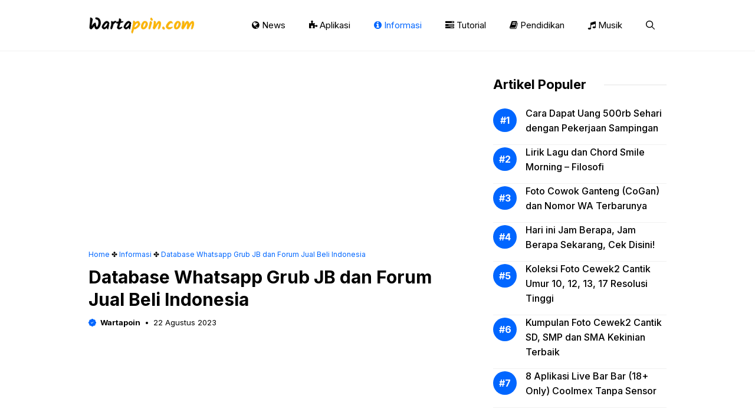

--- FILE ---
content_type: text/html; charset=UTF-8
request_url: https://wartapoin.com/grub-jb.html
body_size: 28501
content:
<!DOCTYPE html>
<html dir="ltr" lang="id" prefix="og: https://ogp.me/ns#">
<head>
	<meta charset="UTF-8">
	<title>Database Whatsapp Grub JB dan Forum Jual Beli Indonesia</title>

		<!-- All in One SEO 4.9.2 - aioseo.com -->
	<meta name="description" content="Database Whatsapp Grub JB dan Forum Jual Beli Indonesia - Jual Beli atau Perdagangan merupakan kegiatan tukar menukar barang atau jasa atau keduanya yang berdasarkan kesepakatan bersama bukan pemaksaan." />
	<meta name="robots" content="max-image-preview:large" />
	<meta name="author" content="Wartapoin"/>
	<link rel="canonical" href="https://wartapoin.com/grub-jb.html" />
	<meta name="generator" content="All in One SEO (AIOSEO) 4.9.2" />
		<meta property="og:locale" content="id_ID" />
		<meta property="og:site_name" content="Wartapoin.com » Informasi Terbaik Untuk Anda" />
		<meta property="og:type" content="article" />
		<meta property="og:title" content="Database Whatsapp Grub JB dan Forum Jual Beli Indonesia" />
		<meta property="og:description" content="Database Whatsapp Grub JB dan Forum Jual Beli Indonesia - Jual Beli atau Perdagangan merupakan kegiatan tukar menukar barang atau jasa atau keduanya yang berdasarkan kesepakatan bersama bukan pemaksaan." />
		<meta property="og:url" content="https://wartapoin.com/grub-jb.html" />
		<meta property="og:image" content="https://wartapoin.com/wp-content/uploads/2023/10/Salinan-dari-Logo-Header.png" />
		<meta property="og:image:secure_url" content="https://wartapoin.com/wp-content/uploads/2023/10/Salinan-dari-Logo-Header.png" />
		<meta property="article:published_time" content="2023-08-21T23:26:15+00:00" />
		<meta property="article:modified_time" content="2023-08-22T01:56:38+00:00" />
		<meta name="twitter:card" content="summary" />
		<meta name="twitter:title" content="Database Whatsapp Grub JB dan Forum Jual Beli Indonesia" />
		<meta name="twitter:description" content="Database Whatsapp Grub JB dan Forum Jual Beli Indonesia - Jual Beli atau Perdagangan merupakan kegiatan tukar menukar barang atau jasa atau keduanya yang berdasarkan kesepakatan bersama bukan pemaksaan." />
		<meta name="twitter:image" content="https://wartapoin.com/wp-content/uploads/2023/10/Salinan-dari-Logo-Header.png" />
		<script type="application/ld+json" class="aioseo-schema">
			{"@context":"https:\/\/schema.org","@graph":[{"@type":"BlogPosting","@id":"https:\/\/wartapoin.com\/grub-jb.html#blogposting","name":"Database Whatsapp Grub JB dan Forum Jual Beli Indonesia","headline":"Database Whatsapp Grub JB dan Forum Jual Beli Indonesia","author":{"@id":"https:\/\/wartapoin.com\/author\/wartapoin#author"},"publisher":{"@id":"https:\/\/wartapoin.com\/#person"},"image":{"@type":"ImageObject","url":"https:\/\/wartapoin.com\/wp-content\/uploads\/2022\/05\/grub-jb.jpg","width":650,"height":350},"datePublished":"2023-08-22T06:26:15+07:00","dateModified":"2023-08-22T08:56:38+07:00","inLanguage":"id-ID","mainEntityOfPage":{"@id":"https:\/\/wartapoin.com\/grub-jb.html#webpage"},"isPartOf":{"@id":"https:\/\/wartapoin.com\/grub-jb.html#webpage"},"articleSection":"Informasi"},{"@type":"BreadcrumbList","@id":"https:\/\/wartapoin.com\/grub-jb.html#breadcrumblist","itemListElement":[{"@type":"ListItem","@id":"https:\/\/wartapoin.com#listItem","position":1,"name":"Home","item":"https:\/\/wartapoin.com","nextItem":{"@type":"ListItem","@id":"https:\/\/wartapoin.com\/category\/informasi#listItem","name":"Informasi"}},{"@type":"ListItem","@id":"https:\/\/wartapoin.com\/category\/informasi#listItem","position":2,"name":"Informasi","item":"https:\/\/wartapoin.com\/category\/informasi","nextItem":{"@type":"ListItem","@id":"https:\/\/wartapoin.com\/grub-jb.html#listItem","name":"Database Whatsapp Grub JB dan Forum Jual Beli Indonesia"},"previousItem":{"@type":"ListItem","@id":"https:\/\/wartapoin.com#listItem","name":"Home"}},{"@type":"ListItem","@id":"https:\/\/wartapoin.com\/grub-jb.html#listItem","position":3,"name":"Database Whatsapp Grub JB dan Forum Jual Beli Indonesia","previousItem":{"@type":"ListItem","@id":"https:\/\/wartapoin.com\/category\/informasi#listItem","name":"Informasi"}}]},{"@type":"Person","@id":"https:\/\/wartapoin.com\/#person","name":"Wartapoin","image":{"@type":"ImageObject","@id":"https:\/\/wartapoin.com\/grub-jb.html#personImage","url":"https:\/\/secure.gravatar.com\/avatar\/fc07372758e53889a0e2d41fa5f6c7bf718ece365659a4827b9a54f9ee7c7fb1?s=96&d=mm&r=g","width":96,"height":96,"caption":"Wartapoin"}},{"@type":"Person","@id":"https:\/\/wartapoin.com\/author\/wartapoin#author","url":"https:\/\/wartapoin.com\/author\/wartapoin","name":"Wartapoin","image":{"@type":"ImageObject","@id":"https:\/\/wartapoin.com\/grub-jb.html#authorImage","url":"https:\/\/secure.gravatar.com\/avatar\/fc07372758e53889a0e2d41fa5f6c7bf718ece365659a4827b9a54f9ee7c7fb1?s=96&d=mm&r=g","width":96,"height":96,"caption":"Wartapoin"}},{"@type":"WebPage","@id":"https:\/\/wartapoin.com\/grub-jb.html#webpage","url":"https:\/\/wartapoin.com\/grub-jb.html","name":"Database Whatsapp Grub JB dan Forum Jual Beli Indonesia","description":"Database Whatsapp Grub JB dan Forum Jual Beli Indonesia - Jual Beli atau Perdagangan merupakan kegiatan tukar menukar barang atau jasa atau keduanya yang berdasarkan kesepakatan bersama bukan pemaksaan.","inLanguage":"id-ID","isPartOf":{"@id":"https:\/\/wartapoin.com\/#website"},"breadcrumb":{"@id":"https:\/\/wartapoin.com\/grub-jb.html#breadcrumblist"},"author":{"@id":"https:\/\/wartapoin.com\/author\/wartapoin#author"},"creator":{"@id":"https:\/\/wartapoin.com\/author\/wartapoin#author"},"image":{"@type":"ImageObject","url":"https:\/\/wartapoin.com\/wp-content\/uploads\/2022\/05\/grub-jb.jpg","@id":"https:\/\/wartapoin.com\/grub-jb.html\/#mainImage","width":650,"height":350},"primaryImageOfPage":{"@id":"https:\/\/wartapoin.com\/grub-jb.html#mainImage"},"datePublished":"2023-08-22T06:26:15+07:00","dateModified":"2023-08-22T08:56:38+07:00"},{"@type":"WebSite","@id":"https:\/\/wartapoin.com\/#website","url":"https:\/\/wartapoin.com\/","name":"Wartapoin.com","description":"Informasi Terbaik Untuk Anda","inLanguage":"id-ID","publisher":{"@id":"https:\/\/wartapoin.com\/#person"}}]}
		</script>
		<!-- All in One SEO -->

<meta name="viewport" content="width=device-width, initial-scale=1"><link rel='dns-prefetch' href='//static.addtoany.com' />
<link href='https://fonts.gstatic.com' crossorigin rel='preconnect' />
<link href='https://fonts.googleapis.com' crossorigin rel='preconnect' />
<link rel="alternate" type="application/rss+xml" title="Wartapoin.com &raquo; Feed" href="https://wartapoin.com/feed" />
<link rel="alternate" type="application/rss+xml" title="Wartapoin.com &raquo; Umpan Komentar" href="https://wartapoin.com/comments/feed" />
<link rel="alternate" title="oEmbed (JSON)" type="application/json+oembed" href="https://wartapoin.com/wp-json/oembed/1.0/embed?url=https%3A%2F%2Fwartapoin.com%2Fgrub-jb.html" />
<link rel="alternate" title="oEmbed (XML)" type="text/xml+oembed" href="https://wartapoin.com/wp-json/oembed/1.0/embed?url=https%3A%2F%2Fwartapoin.com%2Fgrub-jb.html&#038;format=xml" />
<style id='wp-img-auto-sizes-contain-inline-css'>
img:is([sizes=auto i],[sizes^="auto," i]){contain-intrinsic-size:3000px 1500px}
/*# sourceURL=wp-img-auto-sizes-contain-inline-css */
</style>
<style id='wp-emoji-styles-inline-css'>

	img.wp-smiley, img.emoji {
		display: inline !important;
		border: none !important;
		box-shadow: none !important;
		height: 1em !important;
		width: 1em !important;
		margin: 0 0.07em !important;
		vertical-align: -0.1em !important;
		background: none !important;
		padding: 0 !important;
	}
/*# sourceURL=wp-emoji-styles-inline-css */
</style>
<style id='wp-block-library-inline-css'>
:root{--wp-block-synced-color:#7a00df;--wp-block-synced-color--rgb:122,0,223;--wp-bound-block-color:var(--wp-block-synced-color);--wp-editor-canvas-background:#ddd;--wp-admin-theme-color:#007cba;--wp-admin-theme-color--rgb:0,124,186;--wp-admin-theme-color-darker-10:#006ba1;--wp-admin-theme-color-darker-10--rgb:0,107,160.5;--wp-admin-theme-color-darker-20:#005a87;--wp-admin-theme-color-darker-20--rgb:0,90,135;--wp-admin-border-width-focus:2px}@media (min-resolution:192dpi){:root{--wp-admin-border-width-focus:1.5px}}.wp-element-button{cursor:pointer}:root .has-very-light-gray-background-color{background-color:#eee}:root .has-very-dark-gray-background-color{background-color:#313131}:root .has-very-light-gray-color{color:#eee}:root .has-very-dark-gray-color{color:#313131}:root .has-vivid-green-cyan-to-vivid-cyan-blue-gradient-background{background:linear-gradient(135deg,#00d084,#0693e3)}:root .has-purple-crush-gradient-background{background:linear-gradient(135deg,#34e2e4,#4721fb 50%,#ab1dfe)}:root .has-hazy-dawn-gradient-background{background:linear-gradient(135deg,#faaca8,#dad0ec)}:root .has-subdued-olive-gradient-background{background:linear-gradient(135deg,#fafae1,#67a671)}:root .has-atomic-cream-gradient-background{background:linear-gradient(135deg,#fdd79a,#004a59)}:root .has-nightshade-gradient-background{background:linear-gradient(135deg,#330968,#31cdcf)}:root .has-midnight-gradient-background{background:linear-gradient(135deg,#020381,#2874fc)}:root{--wp--preset--font-size--normal:16px;--wp--preset--font-size--huge:42px}.has-regular-font-size{font-size:1em}.has-larger-font-size{font-size:2.625em}.has-normal-font-size{font-size:var(--wp--preset--font-size--normal)}.has-huge-font-size{font-size:var(--wp--preset--font-size--huge)}.has-text-align-center{text-align:center}.has-text-align-left{text-align:left}.has-text-align-right{text-align:right}.has-fit-text{white-space:nowrap!important}#end-resizable-editor-section{display:none}.aligncenter{clear:both}.items-justified-left{justify-content:flex-start}.items-justified-center{justify-content:center}.items-justified-right{justify-content:flex-end}.items-justified-space-between{justify-content:space-between}.screen-reader-text{border:0;clip-path:inset(50%);height:1px;margin:-1px;overflow:hidden;padding:0;position:absolute;width:1px;word-wrap:normal!important}.screen-reader-text:focus{background-color:#ddd;clip-path:none;color:#444;display:block;font-size:1em;height:auto;left:5px;line-height:normal;padding:15px 23px 14px;text-decoration:none;top:5px;width:auto;z-index:100000}html :where(.has-border-color){border-style:solid}html :where([style*=border-top-color]){border-top-style:solid}html :where([style*=border-right-color]){border-right-style:solid}html :where([style*=border-bottom-color]){border-bottom-style:solid}html :where([style*=border-left-color]){border-left-style:solid}html :where([style*=border-width]){border-style:solid}html :where([style*=border-top-width]){border-top-style:solid}html :where([style*=border-right-width]){border-right-style:solid}html :where([style*=border-bottom-width]){border-bottom-style:solid}html :where([style*=border-left-width]){border-left-style:solid}html :where(img[class*=wp-image-]){height:auto;max-width:100%}:where(figure){margin:0 0 1em}html :where(.is-position-sticky){--wp-admin--admin-bar--position-offset:var(--wp-admin--admin-bar--height,0px)}@media screen and (max-width:600px){html :where(.is-position-sticky){--wp-admin--admin-bar--position-offset:0px}}

/*# sourceURL=wp-block-library-inline-css */
</style><style id='wp-block-navigation-inline-css'>
.wp-block-navigation{position:relative}.wp-block-navigation ul{margin-bottom:0;margin-left:0;margin-top:0;padding-left:0}.wp-block-navigation ul,.wp-block-navigation ul li{list-style:none;padding:0}.wp-block-navigation .wp-block-navigation-item{align-items:center;background-color:inherit;display:flex;position:relative}.wp-block-navigation .wp-block-navigation-item .wp-block-navigation__submenu-container:empty{display:none}.wp-block-navigation .wp-block-navigation-item__content{display:block;z-index:1}.wp-block-navigation .wp-block-navigation-item__content.wp-block-navigation-item__content{color:inherit}.wp-block-navigation.has-text-decoration-underline .wp-block-navigation-item__content,.wp-block-navigation.has-text-decoration-underline .wp-block-navigation-item__content:active,.wp-block-navigation.has-text-decoration-underline .wp-block-navigation-item__content:focus{text-decoration:underline}.wp-block-navigation.has-text-decoration-line-through .wp-block-navigation-item__content,.wp-block-navigation.has-text-decoration-line-through .wp-block-navigation-item__content:active,.wp-block-navigation.has-text-decoration-line-through .wp-block-navigation-item__content:focus{text-decoration:line-through}.wp-block-navigation :where(a),.wp-block-navigation :where(a:active),.wp-block-navigation :where(a:focus){text-decoration:none}.wp-block-navigation .wp-block-navigation__submenu-icon{align-self:center;background-color:inherit;border:none;color:currentColor;display:inline-block;font-size:inherit;height:.6em;line-height:0;margin-left:.25em;padding:0;width:.6em}.wp-block-navigation .wp-block-navigation__submenu-icon svg{display:inline-block;stroke:currentColor;height:inherit;margin-top:.075em;width:inherit}.wp-block-navigation{--navigation-layout-justification-setting:flex-start;--navigation-layout-direction:row;--navigation-layout-wrap:wrap;--navigation-layout-justify:flex-start;--navigation-layout-align:center}.wp-block-navigation.is-vertical{--navigation-layout-direction:column;--navigation-layout-justify:initial;--navigation-layout-align:flex-start}.wp-block-navigation.no-wrap{--navigation-layout-wrap:nowrap}.wp-block-navigation.items-justified-center{--navigation-layout-justification-setting:center;--navigation-layout-justify:center}.wp-block-navigation.items-justified-center.is-vertical{--navigation-layout-align:center}.wp-block-navigation.items-justified-right{--navigation-layout-justification-setting:flex-end;--navigation-layout-justify:flex-end}.wp-block-navigation.items-justified-right.is-vertical{--navigation-layout-align:flex-end}.wp-block-navigation.items-justified-space-between{--navigation-layout-justification-setting:space-between;--navigation-layout-justify:space-between}.wp-block-navigation .has-child .wp-block-navigation__submenu-container{align-items:normal;background-color:inherit;color:inherit;display:flex;flex-direction:column;opacity:0;position:absolute;z-index:2}@media not (prefers-reduced-motion){.wp-block-navigation .has-child .wp-block-navigation__submenu-container{transition:opacity .1s linear}}.wp-block-navigation .has-child .wp-block-navigation__submenu-container{height:0;overflow:hidden;visibility:hidden;width:0}.wp-block-navigation .has-child .wp-block-navigation__submenu-container>.wp-block-navigation-item>.wp-block-navigation-item__content{display:flex;flex-grow:1;padding:.5em 1em}.wp-block-navigation .has-child .wp-block-navigation__submenu-container>.wp-block-navigation-item>.wp-block-navigation-item__content .wp-block-navigation__submenu-icon{margin-left:auto;margin-right:0}.wp-block-navigation .has-child .wp-block-navigation__submenu-container .wp-block-navigation-item__content{margin:0}.wp-block-navigation .has-child .wp-block-navigation__submenu-container{left:-1px;top:100%}@media (min-width:782px){.wp-block-navigation .has-child .wp-block-navigation__submenu-container .wp-block-navigation__submenu-container{left:100%;top:-1px}.wp-block-navigation .has-child .wp-block-navigation__submenu-container .wp-block-navigation__submenu-container:before{background:#0000;content:"";display:block;height:100%;position:absolute;right:100%;width:.5em}.wp-block-navigation .has-child .wp-block-navigation__submenu-container .wp-block-navigation__submenu-icon{margin-right:.25em}.wp-block-navigation .has-child .wp-block-navigation__submenu-container .wp-block-navigation__submenu-icon svg{transform:rotate(-90deg)}}.wp-block-navigation .has-child .wp-block-navigation-submenu__toggle[aria-expanded=true]~.wp-block-navigation__submenu-container,.wp-block-navigation .has-child:not(.open-on-click):hover>.wp-block-navigation__submenu-container,.wp-block-navigation .has-child:not(.open-on-click):not(.open-on-hover-click):focus-within>.wp-block-navigation__submenu-container{height:auto;min-width:200px;opacity:1;overflow:visible;visibility:visible;width:auto}.wp-block-navigation.has-background .has-child .wp-block-navigation__submenu-container{left:0;top:100%}@media (min-width:782px){.wp-block-navigation.has-background .has-child .wp-block-navigation__submenu-container .wp-block-navigation__submenu-container{left:100%;top:0}}.wp-block-navigation-submenu{display:flex;position:relative}.wp-block-navigation-submenu .wp-block-navigation__submenu-icon svg{stroke:currentColor}button.wp-block-navigation-item__content{background-color:initial;border:none;color:currentColor;font-family:inherit;font-size:inherit;font-style:inherit;font-weight:inherit;letter-spacing:inherit;line-height:inherit;text-align:left;text-transform:inherit}.wp-block-navigation-submenu__toggle{cursor:pointer}.wp-block-navigation-submenu__toggle[aria-expanded=true]+.wp-block-navigation__submenu-icon>svg,.wp-block-navigation-submenu__toggle[aria-expanded=true]>svg{transform:rotate(180deg)}.wp-block-navigation-item.open-on-click .wp-block-navigation-submenu__toggle{padding-left:0;padding-right:.85em}.wp-block-navigation-item.open-on-click .wp-block-navigation-submenu__toggle+.wp-block-navigation__submenu-icon{margin-left:-.6em;pointer-events:none}.wp-block-navigation-item.open-on-click button.wp-block-navigation-item__content:not(.wp-block-navigation-submenu__toggle){padding:0}.wp-block-navigation .wp-block-page-list,.wp-block-navigation__container,.wp-block-navigation__responsive-close,.wp-block-navigation__responsive-container,.wp-block-navigation__responsive-container-content,.wp-block-navigation__responsive-dialog{gap:inherit}:where(.wp-block-navigation.has-background .wp-block-navigation-item a:not(.wp-element-button)),:where(.wp-block-navigation.has-background .wp-block-navigation-submenu a:not(.wp-element-button)){padding:.5em 1em}:where(.wp-block-navigation .wp-block-navigation__submenu-container .wp-block-navigation-item a:not(.wp-element-button)),:where(.wp-block-navigation .wp-block-navigation__submenu-container .wp-block-navigation-submenu a:not(.wp-element-button)),:where(.wp-block-navigation .wp-block-navigation__submenu-container .wp-block-navigation-submenu button.wp-block-navigation-item__content),:where(.wp-block-navigation .wp-block-navigation__submenu-container .wp-block-pages-list__item button.wp-block-navigation-item__content){padding:.5em 1em}.wp-block-navigation.items-justified-right .wp-block-navigation__container .has-child .wp-block-navigation__submenu-container,.wp-block-navigation.items-justified-right .wp-block-page-list>.has-child .wp-block-navigation__submenu-container,.wp-block-navigation.items-justified-space-between .wp-block-page-list>.has-child:last-child .wp-block-navigation__submenu-container,.wp-block-navigation.items-justified-space-between>.wp-block-navigation__container>.has-child:last-child .wp-block-navigation__submenu-container{left:auto;right:0}.wp-block-navigation.items-justified-right .wp-block-navigation__container .has-child .wp-block-navigation__submenu-container .wp-block-navigation__submenu-container,.wp-block-navigation.items-justified-right .wp-block-page-list>.has-child .wp-block-navigation__submenu-container .wp-block-navigation__submenu-container,.wp-block-navigation.items-justified-space-between .wp-block-page-list>.has-child:last-child .wp-block-navigation__submenu-container .wp-block-navigation__submenu-container,.wp-block-navigation.items-justified-space-between>.wp-block-navigation__container>.has-child:last-child .wp-block-navigation__submenu-container .wp-block-navigation__submenu-container{left:-1px;right:-1px}@media (min-width:782px){.wp-block-navigation.items-justified-right .wp-block-navigation__container .has-child .wp-block-navigation__submenu-container .wp-block-navigation__submenu-container,.wp-block-navigation.items-justified-right .wp-block-page-list>.has-child .wp-block-navigation__submenu-container .wp-block-navigation__submenu-container,.wp-block-navigation.items-justified-space-between .wp-block-page-list>.has-child:last-child .wp-block-navigation__submenu-container .wp-block-navigation__submenu-container,.wp-block-navigation.items-justified-space-between>.wp-block-navigation__container>.has-child:last-child .wp-block-navigation__submenu-container .wp-block-navigation__submenu-container{left:auto;right:100%}}.wp-block-navigation:not(.has-background) .wp-block-navigation__submenu-container{background-color:#fff;border:1px solid #00000026}.wp-block-navigation.has-background .wp-block-navigation__submenu-container{background-color:inherit}.wp-block-navigation:not(.has-text-color) .wp-block-navigation__submenu-container{color:#000}.wp-block-navigation__container{align-items:var(--navigation-layout-align,initial);display:flex;flex-direction:var(--navigation-layout-direction,initial);flex-wrap:var(--navigation-layout-wrap,wrap);justify-content:var(--navigation-layout-justify,initial);list-style:none;margin:0;padding-left:0}.wp-block-navigation__container .is-responsive{display:none}.wp-block-navigation__container:only-child,.wp-block-page-list:only-child{flex-grow:1}@keyframes overlay-menu__fade-in-animation{0%{opacity:0;transform:translateY(.5em)}to{opacity:1;transform:translateY(0)}}.wp-block-navigation__responsive-container{bottom:0;display:none;left:0;position:fixed;right:0;top:0}.wp-block-navigation__responsive-container :where(.wp-block-navigation-item a){color:inherit}.wp-block-navigation__responsive-container .wp-block-navigation__responsive-container-content{align-items:var(--navigation-layout-align,initial);display:flex;flex-direction:var(--navigation-layout-direction,initial);flex-wrap:var(--navigation-layout-wrap,wrap);justify-content:var(--navigation-layout-justify,initial)}.wp-block-navigation__responsive-container:not(.is-menu-open.is-menu-open){background-color:inherit!important;color:inherit!important}.wp-block-navigation__responsive-container.is-menu-open{background-color:inherit;display:flex;flex-direction:column}@media not (prefers-reduced-motion){.wp-block-navigation__responsive-container.is-menu-open{animation:overlay-menu__fade-in-animation .1s ease-out;animation-fill-mode:forwards}}.wp-block-navigation__responsive-container.is-menu-open{overflow:auto;padding:clamp(1rem,var(--wp--style--root--padding-top),20rem) clamp(1rem,var(--wp--style--root--padding-right),20rem) clamp(1rem,var(--wp--style--root--padding-bottom),20rem) clamp(1rem,var(--wp--style--root--padding-left),20rem);z-index:100000}.wp-block-navigation__responsive-container.is-menu-open .wp-block-navigation__responsive-container-content{align-items:var(--navigation-layout-justification-setting,inherit);display:flex;flex-direction:column;flex-wrap:nowrap;overflow:visible;padding-top:calc(2rem + 24px)}.wp-block-navigation__responsive-container.is-menu-open .wp-block-navigation__responsive-container-content,.wp-block-navigation__responsive-container.is-menu-open .wp-block-navigation__responsive-container-content .wp-block-navigation__container,.wp-block-navigation__responsive-container.is-menu-open .wp-block-navigation__responsive-container-content .wp-block-page-list{justify-content:flex-start}.wp-block-navigation__responsive-container.is-menu-open .wp-block-navigation__responsive-container-content .wp-block-navigation__submenu-icon{display:none}.wp-block-navigation__responsive-container.is-menu-open .wp-block-navigation__responsive-container-content .has-child .wp-block-navigation__submenu-container{border:none;height:auto;min-width:200px;opacity:1;overflow:initial;padding-left:2rem;padding-right:2rem;position:static;visibility:visible;width:auto}.wp-block-navigation__responsive-container.is-menu-open .wp-block-navigation__responsive-container-content .wp-block-navigation__container,.wp-block-navigation__responsive-container.is-menu-open .wp-block-navigation__responsive-container-content .wp-block-navigation__submenu-container{gap:inherit}.wp-block-navigation__responsive-container.is-menu-open .wp-block-navigation__responsive-container-content .wp-block-navigation__submenu-container{padding-top:var(--wp--style--block-gap,2em)}.wp-block-navigation__responsive-container.is-menu-open .wp-block-navigation__responsive-container-content .wp-block-navigation-item__content{padding:0}.wp-block-navigation__responsive-container.is-menu-open .wp-block-navigation__responsive-container-content .wp-block-navigation-item,.wp-block-navigation__responsive-container.is-menu-open .wp-block-navigation__responsive-container-content .wp-block-navigation__container,.wp-block-navigation__responsive-container.is-menu-open .wp-block-navigation__responsive-container-content .wp-block-page-list{align-items:var(--navigation-layout-justification-setting,initial);display:flex;flex-direction:column}.wp-block-navigation__responsive-container.is-menu-open .wp-block-navigation-item,.wp-block-navigation__responsive-container.is-menu-open .wp-block-navigation-item .wp-block-navigation__submenu-container,.wp-block-navigation__responsive-container.is-menu-open .wp-block-navigation__container,.wp-block-navigation__responsive-container.is-menu-open .wp-block-page-list{background:#0000!important;color:inherit!important}.wp-block-navigation__responsive-container.is-menu-open .wp-block-navigation__submenu-container.wp-block-navigation__submenu-container.wp-block-navigation__submenu-container.wp-block-navigation__submenu-container{left:auto;right:auto}@media (min-width:600px){.wp-block-navigation__responsive-container:not(.hidden-by-default):not(.is-menu-open){background-color:inherit;display:block;position:relative;width:100%;z-index:auto}.wp-block-navigation__responsive-container:not(.hidden-by-default):not(.is-menu-open) .wp-block-navigation__responsive-container-close{display:none}.wp-block-navigation__responsive-container.is-menu-open .wp-block-navigation__submenu-container.wp-block-navigation__submenu-container.wp-block-navigation__submenu-container.wp-block-navigation__submenu-container{left:0}}.wp-block-navigation:not(.has-background) .wp-block-navigation__responsive-container.is-menu-open{background-color:#fff}.wp-block-navigation:not(.has-text-color) .wp-block-navigation__responsive-container.is-menu-open{color:#000}.wp-block-navigation__toggle_button_label{font-size:1rem;font-weight:700}.wp-block-navigation__responsive-container-close,.wp-block-navigation__responsive-container-open{background:#0000;border:none;color:currentColor;cursor:pointer;margin:0;padding:0;text-transform:inherit;vertical-align:middle}.wp-block-navigation__responsive-container-close svg,.wp-block-navigation__responsive-container-open svg{fill:currentColor;display:block;height:24px;pointer-events:none;width:24px}.wp-block-navigation__responsive-container-open{display:flex}.wp-block-navigation__responsive-container-open.wp-block-navigation__responsive-container-open.wp-block-navigation__responsive-container-open{font-family:inherit;font-size:inherit;font-weight:inherit}@media (min-width:600px){.wp-block-navigation__responsive-container-open:not(.always-shown){display:none}}.wp-block-navigation__responsive-container-close{position:absolute;right:0;top:0;z-index:2}.wp-block-navigation__responsive-container-close.wp-block-navigation__responsive-container-close.wp-block-navigation__responsive-container-close{font-family:inherit;font-size:inherit;font-weight:inherit}.wp-block-navigation__responsive-close{width:100%}.has-modal-open .wp-block-navigation__responsive-close{margin-left:auto;margin-right:auto;max-width:var(--wp--style--global--wide-size,100%)}.wp-block-navigation__responsive-close:focus{outline:none}.is-menu-open .wp-block-navigation__responsive-close,.is-menu-open .wp-block-navigation__responsive-container-content,.is-menu-open .wp-block-navigation__responsive-dialog{box-sizing:border-box}.wp-block-navigation__responsive-dialog{position:relative}.has-modal-open .admin-bar .is-menu-open .wp-block-navigation__responsive-dialog{margin-top:46px}@media (min-width:782px){.has-modal-open .admin-bar .is-menu-open .wp-block-navigation__responsive-dialog{margin-top:32px}}html.has-modal-open{overflow:hidden}
/*# sourceURL=https://wartapoin.com/wp-includes/blocks/navigation/style.min.css */
</style>
<style id='wp-block-navigation-link-inline-css'>
.wp-block-navigation .wp-block-navigation-item__label{overflow-wrap:break-word}.wp-block-navigation .wp-block-navigation-item__description{display:none}.link-ui-tools{outline:1px solid #f0f0f0;padding:8px}.link-ui-block-inserter{padding-top:8px}.link-ui-block-inserter__back{margin-left:8px;text-transform:uppercase}
/*# sourceURL=https://wartapoin.com/wp-includes/blocks/navigation-link/style.min.css */
</style>
<style id='wp-block-social-links-inline-css'>
.wp-block-social-links{background:none;box-sizing:border-box;margin-left:0;padding-left:0;padding-right:0;text-indent:0}.wp-block-social-links .wp-social-link a,.wp-block-social-links .wp-social-link a:hover{border-bottom:0;box-shadow:none;text-decoration:none}.wp-block-social-links .wp-social-link svg{height:1em;width:1em}.wp-block-social-links .wp-social-link span:not(.screen-reader-text){font-size:.65em;margin-left:.5em;margin-right:.5em}.wp-block-social-links.has-small-icon-size{font-size:16px}.wp-block-social-links,.wp-block-social-links.has-normal-icon-size{font-size:24px}.wp-block-social-links.has-large-icon-size{font-size:36px}.wp-block-social-links.has-huge-icon-size{font-size:48px}.wp-block-social-links.aligncenter{display:flex;justify-content:center}.wp-block-social-links.alignright{justify-content:flex-end}.wp-block-social-link{border-radius:9999px;display:block}@media not (prefers-reduced-motion){.wp-block-social-link{transition:transform .1s ease}}.wp-block-social-link{height:auto}.wp-block-social-link a{align-items:center;display:flex;line-height:0}.wp-block-social-link:hover{transform:scale(1.1)}.wp-block-social-links .wp-block-social-link.wp-social-link{display:inline-block;margin:0;padding:0}.wp-block-social-links .wp-block-social-link.wp-social-link .wp-block-social-link-anchor,.wp-block-social-links .wp-block-social-link.wp-social-link .wp-block-social-link-anchor svg,.wp-block-social-links .wp-block-social-link.wp-social-link .wp-block-social-link-anchor:active,.wp-block-social-links .wp-block-social-link.wp-social-link .wp-block-social-link-anchor:hover,.wp-block-social-links .wp-block-social-link.wp-social-link .wp-block-social-link-anchor:visited{color:currentColor;fill:currentColor}:where(.wp-block-social-links:not(.is-style-logos-only)) .wp-social-link{background-color:#f0f0f0;color:#444}:where(.wp-block-social-links:not(.is-style-logos-only)) .wp-social-link-amazon{background-color:#f90;color:#fff}:where(.wp-block-social-links:not(.is-style-logos-only)) .wp-social-link-bandcamp{background-color:#1ea0c3;color:#fff}:where(.wp-block-social-links:not(.is-style-logos-only)) .wp-social-link-behance{background-color:#0757fe;color:#fff}:where(.wp-block-social-links:not(.is-style-logos-only)) .wp-social-link-bluesky{background-color:#0a7aff;color:#fff}:where(.wp-block-social-links:not(.is-style-logos-only)) .wp-social-link-codepen{background-color:#1e1f26;color:#fff}:where(.wp-block-social-links:not(.is-style-logos-only)) .wp-social-link-deviantart{background-color:#02e49b;color:#fff}:where(.wp-block-social-links:not(.is-style-logos-only)) .wp-social-link-discord{background-color:#5865f2;color:#fff}:where(.wp-block-social-links:not(.is-style-logos-only)) .wp-social-link-dribbble{background-color:#e94c89;color:#fff}:where(.wp-block-social-links:not(.is-style-logos-only)) .wp-social-link-dropbox{background-color:#4280ff;color:#fff}:where(.wp-block-social-links:not(.is-style-logos-only)) .wp-social-link-etsy{background-color:#f45800;color:#fff}:where(.wp-block-social-links:not(.is-style-logos-only)) .wp-social-link-facebook{background-color:#0866ff;color:#fff}:where(.wp-block-social-links:not(.is-style-logos-only)) .wp-social-link-fivehundredpx{background-color:#000;color:#fff}:where(.wp-block-social-links:not(.is-style-logos-only)) .wp-social-link-flickr{background-color:#0461dd;color:#fff}:where(.wp-block-social-links:not(.is-style-logos-only)) .wp-social-link-foursquare{background-color:#e65678;color:#fff}:where(.wp-block-social-links:not(.is-style-logos-only)) .wp-social-link-github{background-color:#24292d;color:#fff}:where(.wp-block-social-links:not(.is-style-logos-only)) .wp-social-link-goodreads{background-color:#eceadd;color:#382110}:where(.wp-block-social-links:not(.is-style-logos-only)) .wp-social-link-google{background-color:#ea4434;color:#fff}:where(.wp-block-social-links:not(.is-style-logos-only)) .wp-social-link-gravatar{background-color:#1d4fc4;color:#fff}:where(.wp-block-social-links:not(.is-style-logos-only)) .wp-social-link-instagram{background-color:#f00075;color:#fff}:where(.wp-block-social-links:not(.is-style-logos-only)) .wp-social-link-lastfm{background-color:#e21b24;color:#fff}:where(.wp-block-social-links:not(.is-style-logos-only)) .wp-social-link-linkedin{background-color:#0d66c2;color:#fff}:where(.wp-block-social-links:not(.is-style-logos-only)) .wp-social-link-mastodon{background-color:#3288d4;color:#fff}:where(.wp-block-social-links:not(.is-style-logos-only)) .wp-social-link-medium{background-color:#000;color:#fff}:where(.wp-block-social-links:not(.is-style-logos-only)) .wp-social-link-meetup{background-color:#f6405f;color:#fff}:where(.wp-block-social-links:not(.is-style-logos-only)) .wp-social-link-patreon{background-color:#000;color:#fff}:where(.wp-block-social-links:not(.is-style-logos-only)) .wp-social-link-pinterest{background-color:#e60122;color:#fff}:where(.wp-block-social-links:not(.is-style-logos-only)) .wp-social-link-pocket{background-color:#ef4155;color:#fff}:where(.wp-block-social-links:not(.is-style-logos-only)) .wp-social-link-reddit{background-color:#ff4500;color:#fff}:where(.wp-block-social-links:not(.is-style-logos-only)) .wp-social-link-skype{background-color:#0478d7;color:#fff}:where(.wp-block-social-links:not(.is-style-logos-only)) .wp-social-link-snapchat{background-color:#fefc00;color:#fff;stroke:#000}:where(.wp-block-social-links:not(.is-style-logos-only)) .wp-social-link-soundcloud{background-color:#ff5600;color:#fff}:where(.wp-block-social-links:not(.is-style-logos-only)) .wp-social-link-spotify{background-color:#1bd760;color:#fff}:where(.wp-block-social-links:not(.is-style-logos-only)) .wp-social-link-telegram{background-color:#2aabee;color:#fff}:where(.wp-block-social-links:not(.is-style-logos-only)) .wp-social-link-threads{background-color:#000;color:#fff}:where(.wp-block-social-links:not(.is-style-logos-only)) .wp-social-link-tiktok{background-color:#000;color:#fff}:where(.wp-block-social-links:not(.is-style-logos-only)) .wp-social-link-tumblr{background-color:#011835;color:#fff}:where(.wp-block-social-links:not(.is-style-logos-only)) .wp-social-link-twitch{background-color:#6440a4;color:#fff}:where(.wp-block-social-links:not(.is-style-logos-only)) .wp-social-link-twitter{background-color:#1da1f2;color:#fff}:where(.wp-block-social-links:not(.is-style-logos-only)) .wp-social-link-vimeo{background-color:#1eb7ea;color:#fff}:where(.wp-block-social-links:not(.is-style-logos-only)) .wp-social-link-vk{background-color:#4680c2;color:#fff}:where(.wp-block-social-links:not(.is-style-logos-only)) .wp-social-link-wordpress{background-color:#3499cd;color:#fff}:where(.wp-block-social-links:not(.is-style-logos-only)) .wp-social-link-whatsapp{background-color:#25d366;color:#fff}:where(.wp-block-social-links:not(.is-style-logos-only)) .wp-social-link-x{background-color:#000;color:#fff}:where(.wp-block-social-links:not(.is-style-logos-only)) .wp-social-link-yelp{background-color:#d32422;color:#fff}:where(.wp-block-social-links:not(.is-style-logos-only)) .wp-social-link-youtube{background-color:red;color:#fff}:where(.wp-block-social-links.is-style-logos-only) .wp-social-link{background:none}:where(.wp-block-social-links.is-style-logos-only) .wp-social-link svg{height:1.25em;width:1.25em}:where(.wp-block-social-links.is-style-logos-only) .wp-social-link-amazon{color:#f90}:where(.wp-block-social-links.is-style-logos-only) .wp-social-link-bandcamp{color:#1ea0c3}:where(.wp-block-social-links.is-style-logos-only) .wp-social-link-behance{color:#0757fe}:where(.wp-block-social-links.is-style-logos-only) .wp-social-link-bluesky{color:#0a7aff}:where(.wp-block-social-links.is-style-logos-only) .wp-social-link-codepen{color:#1e1f26}:where(.wp-block-social-links.is-style-logos-only) .wp-social-link-deviantart{color:#02e49b}:where(.wp-block-social-links.is-style-logos-only) .wp-social-link-discord{color:#5865f2}:where(.wp-block-social-links.is-style-logos-only) .wp-social-link-dribbble{color:#e94c89}:where(.wp-block-social-links.is-style-logos-only) .wp-social-link-dropbox{color:#4280ff}:where(.wp-block-social-links.is-style-logos-only) .wp-social-link-etsy{color:#f45800}:where(.wp-block-social-links.is-style-logos-only) .wp-social-link-facebook{color:#0866ff}:where(.wp-block-social-links.is-style-logos-only) .wp-social-link-fivehundredpx{color:#000}:where(.wp-block-social-links.is-style-logos-only) .wp-social-link-flickr{color:#0461dd}:where(.wp-block-social-links.is-style-logos-only) .wp-social-link-foursquare{color:#e65678}:where(.wp-block-social-links.is-style-logos-only) .wp-social-link-github{color:#24292d}:where(.wp-block-social-links.is-style-logos-only) .wp-social-link-goodreads{color:#382110}:where(.wp-block-social-links.is-style-logos-only) .wp-social-link-google{color:#ea4434}:where(.wp-block-social-links.is-style-logos-only) .wp-social-link-gravatar{color:#1d4fc4}:where(.wp-block-social-links.is-style-logos-only) .wp-social-link-instagram{color:#f00075}:where(.wp-block-social-links.is-style-logos-only) .wp-social-link-lastfm{color:#e21b24}:where(.wp-block-social-links.is-style-logos-only) .wp-social-link-linkedin{color:#0d66c2}:where(.wp-block-social-links.is-style-logos-only) .wp-social-link-mastodon{color:#3288d4}:where(.wp-block-social-links.is-style-logos-only) .wp-social-link-medium{color:#000}:where(.wp-block-social-links.is-style-logos-only) .wp-social-link-meetup{color:#f6405f}:where(.wp-block-social-links.is-style-logos-only) .wp-social-link-patreon{color:#000}:where(.wp-block-social-links.is-style-logos-only) .wp-social-link-pinterest{color:#e60122}:where(.wp-block-social-links.is-style-logos-only) .wp-social-link-pocket{color:#ef4155}:where(.wp-block-social-links.is-style-logos-only) .wp-social-link-reddit{color:#ff4500}:where(.wp-block-social-links.is-style-logos-only) .wp-social-link-skype{color:#0478d7}:where(.wp-block-social-links.is-style-logos-only) .wp-social-link-snapchat{color:#fff;stroke:#000}:where(.wp-block-social-links.is-style-logos-only) .wp-social-link-soundcloud{color:#ff5600}:where(.wp-block-social-links.is-style-logos-only) .wp-social-link-spotify{color:#1bd760}:where(.wp-block-social-links.is-style-logos-only) .wp-social-link-telegram{color:#2aabee}:where(.wp-block-social-links.is-style-logos-only) .wp-social-link-threads{color:#000}:where(.wp-block-social-links.is-style-logos-only) .wp-social-link-tiktok{color:#000}:where(.wp-block-social-links.is-style-logos-only) .wp-social-link-tumblr{color:#011835}:where(.wp-block-social-links.is-style-logos-only) .wp-social-link-twitch{color:#6440a4}:where(.wp-block-social-links.is-style-logos-only) .wp-social-link-twitter{color:#1da1f2}:where(.wp-block-social-links.is-style-logos-only) .wp-social-link-vimeo{color:#1eb7ea}:where(.wp-block-social-links.is-style-logos-only) .wp-social-link-vk{color:#4680c2}:where(.wp-block-social-links.is-style-logos-only) .wp-social-link-whatsapp{color:#25d366}:where(.wp-block-social-links.is-style-logos-only) .wp-social-link-wordpress{color:#3499cd}:where(.wp-block-social-links.is-style-logos-only) .wp-social-link-x{color:#000}:where(.wp-block-social-links.is-style-logos-only) .wp-social-link-yelp{color:#d32422}:where(.wp-block-social-links.is-style-logos-only) .wp-social-link-youtube{color:red}.wp-block-social-links.is-style-pill-shape .wp-social-link{width:auto}:root :where(.wp-block-social-links .wp-social-link a){padding:.25em}:root :where(.wp-block-social-links.is-style-logos-only .wp-social-link a){padding:0}:root :where(.wp-block-social-links.is-style-pill-shape .wp-social-link a){padding-left:.6666666667em;padding-right:.6666666667em}.wp-block-social-links:not(.has-icon-color):not(.has-icon-background-color) .wp-social-link-snapchat .wp-block-social-link-label{color:#000}
/*# sourceURL=https://wartapoin.com/wp-includes/blocks/social-links/style.min.css */
</style>
<style id='global-styles-inline-css'>
:root{--wp--preset--aspect-ratio--square: 1;--wp--preset--aspect-ratio--4-3: 4/3;--wp--preset--aspect-ratio--3-4: 3/4;--wp--preset--aspect-ratio--3-2: 3/2;--wp--preset--aspect-ratio--2-3: 2/3;--wp--preset--aspect-ratio--16-9: 16/9;--wp--preset--aspect-ratio--9-16: 9/16;--wp--preset--color--black: #000000;--wp--preset--color--cyan-bluish-gray: #abb8c3;--wp--preset--color--white: #ffffff;--wp--preset--color--pale-pink: #f78da7;--wp--preset--color--vivid-red: #cf2e2e;--wp--preset--color--luminous-vivid-orange: #ff6900;--wp--preset--color--luminous-vivid-amber: #fcb900;--wp--preset--color--light-green-cyan: #7bdcb5;--wp--preset--color--vivid-green-cyan: #00d084;--wp--preset--color--pale-cyan-blue: #8ed1fc;--wp--preset--color--vivid-cyan-blue: #0693e3;--wp--preset--color--vivid-purple: #9b51e0;--wp--preset--color--contrast: var(--contrast);--wp--preset--color--contrast-2: var(--contrast-2);--wp--preset--color--base-2: var(--base-2);--wp--preset--color--accent: var(--accent);--wp--preset--color--tax-bg: var(--tax-bg);--wp--preset--color--tax-color: var(--tax-color);--wp--preset--color--base-3: var(--base-3);--wp--preset--gradient--vivid-cyan-blue-to-vivid-purple: linear-gradient(135deg,rgb(6,147,227) 0%,rgb(155,81,224) 100%);--wp--preset--gradient--light-green-cyan-to-vivid-green-cyan: linear-gradient(135deg,rgb(122,220,180) 0%,rgb(0,208,130) 100%);--wp--preset--gradient--luminous-vivid-amber-to-luminous-vivid-orange: linear-gradient(135deg,rgb(252,185,0) 0%,rgb(255,105,0) 100%);--wp--preset--gradient--luminous-vivid-orange-to-vivid-red: linear-gradient(135deg,rgb(255,105,0) 0%,rgb(207,46,46) 100%);--wp--preset--gradient--very-light-gray-to-cyan-bluish-gray: linear-gradient(135deg,rgb(238,238,238) 0%,rgb(169,184,195) 100%);--wp--preset--gradient--cool-to-warm-spectrum: linear-gradient(135deg,rgb(74,234,220) 0%,rgb(151,120,209) 20%,rgb(207,42,186) 40%,rgb(238,44,130) 60%,rgb(251,105,98) 80%,rgb(254,248,76) 100%);--wp--preset--gradient--blush-light-purple: linear-gradient(135deg,rgb(255,206,236) 0%,rgb(152,150,240) 100%);--wp--preset--gradient--blush-bordeaux: linear-gradient(135deg,rgb(254,205,165) 0%,rgb(254,45,45) 50%,rgb(107,0,62) 100%);--wp--preset--gradient--luminous-dusk: linear-gradient(135deg,rgb(255,203,112) 0%,rgb(199,81,192) 50%,rgb(65,88,208) 100%);--wp--preset--gradient--pale-ocean: linear-gradient(135deg,rgb(255,245,203) 0%,rgb(182,227,212) 50%,rgb(51,167,181) 100%);--wp--preset--gradient--electric-grass: linear-gradient(135deg,rgb(202,248,128) 0%,rgb(113,206,126) 100%);--wp--preset--gradient--midnight: linear-gradient(135deg,rgb(2,3,129) 0%,rgb(40,116,252) 100%);--wp--preset--font-size--small: 13px;--wp--preset--font-size--medium: 20px;--wp--preset--font-size--large: 36px;--wp--preset--font-size--x-large: 42px;--wp--preset--spacing--20: 0.44rem;--wp--preset--spacing--30: 0.67rem;--wp--preset--spacing--40: 1rem;--wp--preset--spacing--50: 1.5rem;--wp--preset--spacing--60: 2.25rem;--wp--preset--spacing--70: 3.38rem;--wp--preset--spacing--80: 5.06rem;--wp--preset--shadow--natural: 6px 6px 9px rgba(0, 0, 0, 0.2);--wp--preset--shadow--deep: 12px 12px 50px rgba(0, 0, 0, 0.4);--wp--preset--shadow--sharp: 6px 6px 0px rgba(0, 0, 0, 0.2);--wp--preset--shadow--outlined: 6px 6px 0px -3px rgb(255, 255, 255), 6px 6px rgb(0, 0, 0);--wp--preset--shadow--crisp: 6px 6px 0px rgb(0, 0, 0);}:where(.is-layout-flex){gap: 0.5em;}:where(.is-layout-grid){gap: 0.5em;}body .is-layout-flex{display: flex;}.is-layout-flex{flex-wrap: wrap;align-items: center;}.is-layout-flex > :is(*, div){margin: 0;}body .is-layout-grid{display: grid;}.is-layout-grid > :is(*, div){margin: 0;}:where(.wp-block-columns.is-layout-flex){gap: 2em;}:where(.wp-block-columns.is-layout-grid){gap: 2em;}:where(.wp-block-post-template.is-layout-flex){gap: 1.25em;}:where(.wp-block-post-template.is-layout-grid){gap: 1.25em;}.has-black-color{color: var(--wp--preset--color--black) !important;}.has-cyan-bluish-gray-color{color: var(--wp--preset--color--cyan-bluish-gray) !important;}.has-white-color{color: var(--wp--preset--color--white) !important;}.has-pale-pink-color{color: var(--wp--preset--color--pale-pink) !important;}.has-vivid-red-color{color: var(--wp--preset--color--vivid-red) !important;}.has-luminous-vivid-orange-color{color: var(--wp--preset--color--luminous-vivid-orange) !important;}.has-luminous-vivid-amber-color{color: var(--wp--preset--color--luminous-vivid-amber) !important;}.has-light-green-cyan-color{color: var(--wp--preset--color--light-green-cyan) !important;}.has-vivid-green-cyan-color{color: var(--wp--preset--color--vivid-green-cyan) !important;}.has-pale-cyan-blue-color{color: var(--wp--preset--color--pale-cyan-blue) !important;}.has-vivid-cyan-blue-color{color: var(--wp--preset--color--vivid-cyan-blue) !important;}.has-vivid-purple-color{color: var(--wp--preset--color--vivid-purple) !important;}.has-black-background-color{background-color: var(--wp--preset--color--black) !important;}.has-cyan-bluish-gray-background-color{background-color: var(--wp--preset--color--cyan-bluish-gray) !important;}.has-white-background-color{background-color: var(--wp--preset--color--white) !important;}.has-pale-pink-background-color{background-color: var(--wp--preset--color--pale-pink) !important;}.has-vivid-red-background-color{background-color: var(--wp--preset--color--vivid-red) !important;}.has-luminous-vivid-orange-background-color{background-color: var(--wp--preset--color--luminous-vivid-orange) !important;}.has-luminous-vivid-amber-background-color{background-color: var(--wp--preset--color--luminous-vivid-amber) !important;}.has-light-green-cyan-background-color{background-color: var(--wp--preset--color--light-green-cyan) !important;}.has-vivid-green-cyan-background-color{background-color: var(--wp--preset--color--vivid-green-cyan) !important;}.has-pale-cyan-blue-background-color{background-color: var(--wp--preset--color--pale-cyan-blue) !important;}.has-vivid-cyan-blue-background-color{background-color: var(--wp--preset--color--vivid-cyan-blue) !important;}.has-vivid-purple-background-color{background-color: var(--wp--preset--color--vivid-purple) !important;}.has-black-border-color{border-color: var(--wp--preset--color--black) !important;}.has-cyan-bluish-gray-border-color{border-color: var(--wp--preset--color--cyan-bluish-gray) !important;}.has-white-border-color{border-color: var(--wp--preset--color--white) !important;}.has-pale-pink-border-color{border-color: var(--wp--preset--color--pale-pink) !important;}.has-vivid-red-border-color{border-color: var(--wp--preset--color--vivid-red) !important;}.has-luminous-vivid-orange-border-color{border-color: var(--wp--preset--color--luminous-vivid-orange) !important;}.has-luminous-vivid-amber-border-color{border-color: var(--wp--preset--color--luminous-vivid-amber) !important;}.has-light-green-cyan-border-color{border-color: var(--wp--preset--color--light-green-cyan) !important;}.has-vivid-green-cyan-border-color{border-color: var(--wp--preset--color--vivid-green-cyan) !important;}.has-pale-cyan-blue-border-color{border-color: var(--wp--preset--color--pale-cyan-blue) !important;}.has-vivid-cyan-blue-border-color{border-color: var(--wp--preset--color--vivid-cyan-blue) !important;}.has-vivid-purple-border-color{border-color: var(--wp--preset--color--vivid-purple) !important;}.has-vivid-cyan-blue-to-vivid-purple-gradient-background{background: var(--wp--preset--gradient--vivid-cyan-blue-to-vivid-purple) !important;}.has-light-green-cyan-to-vivid-green-cyan-gradient-background{background: var(--wp--preset--gradient--light-green-cyan-to-vivid-green-cyan) !important;}.has-luminous-vivid-amber-to-luminous-vivid-orange-gradient-background{background: var(--wp--preset--gradient--luminous-vivid-amber-to-luminous-vivid-orange) !important;}.has-luminous-vivid-orange-to-vivid-red-gradient-background{background: var(--wp--preset--gradient--luminous-vivid-orange-to-vivid-red) !important;}.has-very-light-gray-to-cyan-bluish-gray-gradient-background{background: var(--wp--preset--gradient--very-light-gray-to-cyan-bluish-gray) !important;}.has-cool-to-warm-spectrum-gradient-background{background: var(--wp--preset--gradient--cool-to-warm-spectrum) !important;}.has-blush-light-purple-gradient-background{background: var(--wp--preset--gradient--blush-light-purple) !important;}.has-blush-bordeaux-gradient-background{background: var(--wp--preset--gradient--blush-bordeaux) !important;}.has-luminous-dusk-gradient-background{background: var(--wp--preset--gradient--luminous-dusk) !important;}.has-pale-ocean-gradient-background{background: var(--wp--preset--gradient--pale-ocean) !important;}.has-electric-grass-gradient-background{background: var(--wp--preset--gradient--electric-grass) !important;}.has-midnight-gradient-background{background: var(--wp--preset--gradient--midnight) !important;}.has-small-font-size{font-size: var(--wp--preset--font-size--small) !important;}.has-medium-font-size{font-size: var(--wp--preset--font-size--medium) !important;}.has-large-font-size{font-size: var(--wp--preset--font-size--large) !important;}.has-x-large-font-size{font-size: var(--wp--preset--font-size--x-large) !important;}
/*# sourceURL=global-styles-inline-css */
</style>
<style id='core-block-supports-inline-css'>
.wp-container-core-navigation-is-layout-5590e8cb{justify-content:center;}
/*# sourceURL=core-block-supports-inline-css */
</style>

<style id='classic-theme-styles-inline-css'>
/*! This file is auto-generated */
.wp-block-button__link{color:#fff;background-color:#32373c;border-radius:9999px;box-shadow:none;text-decoration:none;padding:calc(.667em + 2px) calc(1.333em + 2px);font-size:1.125em}.wp-block-file__button{background:#32373c;color:#fff;text-decoration:none}
/*# sourceURL=/wp-includes/css/classic-themes.min.css */
</style>
<link rel='stylesheet' id='dashicons-css' href='https://wartapoin.com/wp-includes/css/dashicons.min.css?ver=6.9' media='all' />
<link rel='stylesheet' id='admin-bar-css' href='https://wartapoin.com/wp-includes/css/admin-bar.min.css?ver=6.9' media='all' />
<style id='admin-bar-inline-css'>

    /* Hide CanvasJS credits for P404 charts specifically */
    #p404RedirectChart .canvasjs-chart-credit {
        display: none !important;
    }
    
    #p404RedirectChart canvas {
        border-radius: 6px;
    }

    .p404-redirect-adminbar-weekly-title {
        font-weight: bold;
        font-size: 14px;
        color: #fff;
        margin-bottom: 6px;
    }

    #wpadminbar #wp-admin-bar-p404_free_top_button .ab-icon:before {
        content: "\f103";
        color: #dc3545;
        top: 3px;
    }
    
    #wp-admin-bar-p404_free_top_button .ab-item {
        min-width: 80px !important;
        padding: 0px !important;
    }
    
    /* Ensure proper positioning and z-index for P404 dropdown */
    .p404-redirect-adminbar-dropdown-wrap { 
        min-width: 0; 
        padding: 0;
        position: static !important;
    }
    
    #wpadminbar #wp-admin-bar-p404_free_top_button_dropdown {
        position: static !important;
    }
    
    #wpadminbar #wp-admin-bar-p404_free_top_button_dropdown .ab-item {
        padding: 0 !important;
        margin: 0 !important;
    }
    
    .p404-redirect-dropdown-container {
        min-width: 340px;
        padding: 18px 18px 12px 18px;
        background: #23282d !important;
        color: #fff;
        border-radius: 12px;
        box-shadow: 0 8px 32px rgba(0,0,0,0.25);
        margin-top: 10px;
        position: relative !important;
        z-index: 999999 !important;
        display: block !important;
        border: 1px solid #444;
    }
    
    /* Ensure P404 dropdown appears on hover */
    #wpadminbar #wp-admin-bar-p404_free_top_button .p404-redirect-dropdown-container { 
        display: none !important;
    }
    
    #wpadminbar #wp-admin-bar-p404_free_top_button:hover .p404-redirect-dropdown-container { 
        display: block !important;
    }
    
    #wpadminbar #wp-admin-bar-p404_free_top_button:hover #wp-admin-bar-p404_free_top_button_dropdown .p404-redirect-dropdown-container {
        display: block !important;
    }
    
    .p404-redirect-card {
        background: #2c3338;
        border-radius: 8px;
        padding: 18px 18px 12px 18px;
        box-shadow: 0 2px 8px rgba(0,0,0,0.07);
        display: flex;
        flex-direction: column;
        align-items: flex-start;
        border: 1px solid #444;
    }
    
    .p404-redirect-btn {
        display: inline-block;
        background: #dc3545;
        color: #fff !important;
        font-weight: bold;
        padding: 5px 22px;
        border-radius: 8px;
        text-decoration: none;
        font-size: 17px;
        transition: background 0.2s, box-shadow 0.2s;
        margin-top: 8px;
        box-shadow: 0 2px 8px rgba(220,53,69,0.15);
        text-align: center;
        line-height: 1.6;
    }
    
    .p404-redirect-btn:hover {
        background: #c82333;
        color: #fff !important;
        box-shadow: 0 4px 16px rgba(220,53,69,0.25);
    }
    
    /* Prevent conflicts with other admin bar dropdowns */
    #wpadminbar .ab-top-menu > li:hover > .ab-item,
    #wpadminbar .ab-top-menu > li.hover > .ab-item {
        z-index: auto;
    }
    
    #wpadminbar #wp-admin-bar-p404_free_top_button:hover > .ab-item {
        z-index: 999998 !important;
    }
    
/*# sourceURL=admin-bar-inline-css */
</style>
<link rel='stylesheet' id='ez-toc-css' href='https://wartapoin.com/wp-content/plugins/easy-table-of-contents/assets/css/screen.min.css?ver=2.0.79.2' media='all' />
<style id='ez-toc-inline-css'>
div#ez-toc-container .ez-toc-title {font-size: 100%;}div#ez-toc-container .ez-toc-title {font-weight: 600;}div#ez-toc-container ul li , div#ez-toc-container ul li a {font-size: 95%;}div#ez-toc-container ul li , div#ez-toc-container ul li a {font-weight: 500;}div#ez-toc-container nav ul ul li {font-size: 95%;}.ez-toc-box-title {font-weight: bold; margin-bottom: 10px; text-align: center; text-transform: uppercase; letter-spacing: 1px; color: #666; padding-bottom: 5px;position:absolute;top:-4%;left:5%;background-color: inherit;transition: top 0.3s ease;}.ez-toc-box-title.toc-closed {top:-25%;}
.ez-toc-container-direction {direction: ltr;}.ez-toc-counter ul{counter-reset: item ;}.ez-toc-counter nav ul li a::before {content: counters(item, '.', decimal) '. ';display: inline-block;counter-increment: item;flex-grow: 0;flex-shrink: 0;margin-right: .2em; float: left; }.ez-toc-widget-direction {direction: ltr;}.ez-toc-widget-container ul{counter-reset: item ;}.ez-toc-widget-container nav ul li a::before {content: counters(item, '.', decimal) '. ';display: inline-block;counter-increment: item;flex-grow: 0;flex-shrink: 0;margin-right: .2em; float: left; }
/*# sourceURL=ez-toc-inline-css */
</style>
<link rel='stylesheet' id='owl-style-css' href='https://wartapoin.com/wp-content/themes/gpblogpro/css/owl.carousel.min.css?ver=6.9' media='all' />
<link rel='stylesheet' id='owl-theme-style-css' href='https://wartapoin.com/wp-content/themes/gpblogpro/css/owl.theme.default.min.css?ver=6.9' media='all' />
<link rel='stylesheet' id='generate-style-css' href='https://wartapoin.com/wp-content/themes/generatepress/assets/css/main.min.css?ver=3.6.1' media='all' />
<style id='generate-style-inline-css'>
body{background-color:#ffffff;color:var(--contrast);}a{color:var(--accent);}a:hover, a:focus, a:active{color:var(--contrast);}.grid-container{max-width:980px;}.wp-block-group__inner-container{max-width:980px;margin-left:auto;margin-right:auto;}.site-header .header-image{width:180px;}:root{--contrast:#000000;--contrast-2:#000063;--base-2:#fff;--accent:#0166ff;--tax-bg:#f1f1f1;--tax-color:#000;--base-3:#dbdbdb;}:root .has-contrast-color{color:var(--contrast);}:root .has-contrast-background-color{background-color:var(--contrast);}:root .has-contrast-2-color{color:var(--contrast-2);}:root .has-contrast-2-background-color{background-color:var(--contrast-2);}:root .has-base-2-color{color:var(--base-2);}:root .has-base-2-background-color{background-color:var(--base-2);}:root .has-accent-color{color:var(--accent);}:root .has-accent-background-color{background-color:var(--accent);}:root .has-tax-bg-color{color:var(--tax-bg);}:root .has-tax-bg-background-color{background-color:var(--tax-bg);}:root .has-tax-color-color{color:var(--tax-color);}:root .has-tax-color-background-color{background-color:var(--tax-color);}:root .has-base-3-color{color:var(--base-3);}:root .has-base-3-background-color{background-color:var(--base-3);}.gp-modal:not(.gp-modal--open):not(.gp-modal--transition){display:none;}.gp-modal--transition:not(.gp-modal--open){pointer-events:none;}.gp-modal-overlay:not(.gp-modal-overlay--open):not(.gp-modal--transition){display:none;}.gp-modal__overlay{display:none;position:fixed;top:0;left:0;right:0;bottom:0;background:rgba(0,0,0,0.2);display:flex;justify-content:center;align-items:center;z-index:10000;backdrop-filter:blur(3px);transition:opacity 500ms ease;opacity:0;}.gp-modal--open:not(.gp-modal--transition) .gp-modal__overlay{opacity:1;}.gp-modal__container{max-width:100%;max-height:100vh;transform:scale(0.9);transition:transform 500ms ease;padding:0 10px;}.gp-modal--open:not(.gp-modal--transition) .gp-modal__container{transform:scale(1);}.search-modal-fields{display:flex;}.gp-search-modal .gp-modal__overlay{align-items:flex-start;padding-top:25vh;background:var(--gp-search-modal-overlay-bg-color);}.search-modal-form{width:500px;max-width:100%;background-color:var(--gp-search-modal-bg-color);color:var(--gp-search-modal-text-color);}.search-modal-form .search-field, .search-modal-form .search-field:focus{width:100%;height:60px;background-color:transparent;border:0;appearance:none;color:currentColor;}.search-modal-fields button, .search-modal-fields button:active, .search-modal-fields button:focus, .search-modal-fields button:hover{background-color:transparent;border:0;color:currentColor;width:60px;}body, button, input, select, textarea{font-family:Inter, sans-serif;font-size:16px;}body{line-height:25px;}h1.entry-title{font-family:Inter, sans-serif;font-weight:700;font-size:26px;line-height:34px;}h2{font-family:Inter, sans-serif;font-weight:700;font-size:22px;line-height:30px;}@media (max-width:768px){h2{font-size:20px;line-height:28px;}}h3{font-family:Inter, sans-serif;font-weight:bold;font-size:18px;line-height:26px;}@media (max-width:768px){h3{font-size:16px;line-height:24px;}}h1{font-family:Inter, sans-serif;font-weight:bold;font-size:26px;line-height:34px;}.main-navigation a, .main-navigation .menu-toggle, .main-navigation .menu-bar-items{font-family:Inter, sans-serif;font-weight:normal;font-size:15px;}.widget-title{font-family:Inter, sans-serif;font-weight:bold;font-size:22px;}.dynamic-entry-content{font-family:Inter, sans-serif;font-size:16px;line-height:26px;}h4{font-family:Inter, sans-serif;font-weight:bold;font-size:16px;}@media (max-width: 1024px){h4{font-size:16px;}}@media (max-width:768px){h4{font-size:16px;}}.top-bar{background-color:#636363;color:#ffffff;}.site-header{background-color:#ffffff;}.main-title a,.main-title a:hover{color:var(--contrast);}.site-description{color:var(--contrast-2);}.main-navigation .main-nav ul li a, .main-navigation .menu-toggle, .main-navigation .menu-bar-items{color:var(--contrast);}.main-navigation .main-nav ul li:not([class*="current-menu-"]):hover > a, .main-navigation .main-nav ul li:not([class*="current-menu-"]):focus > a, .main-navigation .main-nav ul li.sfHover:not([class*="current-menu-"]) > a, .main-navigation .menu-bar-item:hover > a, .main-navigation .menu-bar-item.sfHover > a{color:var(--accent);}button.menu-toggle:hover,button.menu-toggle:focus{color:var(--contrast);}.main-navigation .main-nav ul li[class*="current-menu-"] > a{color:var(--accent);}.navigation-search input[type="search"],.navigation-search input[type="search"]:active, .navigation-search input[type="search"]:focus, .main-navigation .main-nav ul li.search-item.active > a, .main-navigation .menu-bar-items .search-item.active > a{color:var(--accent);}.main-navigation ul ul{background-color:#ffffff;}.entry-title a{color:var(--contrast);}.entry-title a:hover{color:var(--contrast-2);}.entry-meta{color:var(--contrast-2);}.sidebar .widget{background-color:var(--base-3);}.footer-widgets{background-color:var(--base-3);}.site-info{background-color:var(--base-3);}input[type="text"],input[type="email"],input[type="url"],input[type="password"],input[type="search"],input[type="tel"],input[type="number"],textarea,select{color:var(--contrast);background-color:var(--base-2);border-color:var(--base);}input[type="text"]:focus,input[type="email"]:focus,input[type="url"]:focus,input[type="password"]:focus,input[type="search"]:focus,input[type="tel"]:focus,input[type="number"]:focus,textarea:focus,select:focus{color:var(--contrast);background-color:var(--base-2);border-color:var(--contrast-3);}button,html input[type="button"],input[type="reset"],input[type="submit"],a.button,a.wp-block-button__link:not(.has-background){color:var(--base-2);background-color:var(--accent);}button:hover,html input[type="button"]:hover,input[type="reset"]:hover,input[type="submit"]:hover,a.button:hover,button:focus,html input[type="button"]:focus,input[type="reset"]:focus,input[type="submit"]:focus,a.button:focus,a.wp-block-button__link:not(.has-background):active,a.wp-block-button__link:not(.has-background):focus,a.wp-block-button__link:not(.has-background):hover{background-color:var(--contrast-2);}a.generate-back-to-top{background-color:rgba( 0,0,0,0.4 );color:#ffffff;}a.generate-back-to-top:hover,a.generate-back-to-top:focus{background-color:rgba( 0,0,0,0.6 );color:#ffffff;}:root{--gp-search-modal-bg-color:var(--base-3);--gp-search-modal-text-color:var(--contrast);--gp-search-modal-overlay-bg-color:rgba(0,0,0,0.2);}@media (max-width: 1024px){.main-navigation .menu-bar-item:hover > a, .main-navigation .menu-bar-item.sfHover > a{background:none;color:var(--contrast);}}.inside-header{padding:18px 0px 18px 0px;}.nav-below-header .main-navigation .inside-navigation.grid-container, .nav-above-header .main-navigation .inside-navigation.grid-container{padding:0px 20px 0px 20px;}.separate-containers .inside-article, .separate-containers .comments-area, .separate-containers .page-header, .separate-containers .paging-navigation, .one-container .site-content, .inside-page-header{padding:0px;}.site-main .wp-block-group__inner-container{padding:0px;}.separate-containers .paging-navigation{padding-top:20px;padding-bottom:20px;}.entry-content .alignwide, body:not(.no-sidebar) .entry-content .alignfull{margin-left:-0px;width:calc(100% + 0px);max-width:calc(100% + 0px);}.one-container.right-sidebar .site-main,.one-container.both-right .site-main{margin-right:0px;}.one-container.left-sidebar .site-main,.one-container.both-left .site-main{margin-left:0px;}.one-container.both-sidebars .site-main{margin:0px;}.sidebar .widget, .page-header, .widget-area .main-navigation, .site-main > *{margin-bottom:0px;}.separate-containers .site-main{margin:0px;}.both-right .inside-left-sidebar,.both-left .inside-left-sidebar{margin-right:0px;}.both-right .inside-right-sidebar,.both-left .inside-right-sidebar{margin-left:0px;}.one-container.archive .post:not(:last-child):not(.is-loop-template-item), .one-container.blog .post:not(:last-child):not(.is-loop-template-item){padding-bottom:0px;}.separate-containers .featured-image{margin-top:0px;}.separate-containers .inside-right-sidebar, .separate-containers .inside-left-sidebar{margin-top:0px;margin-bottom:0px;}.main-navigation .main-nav ul li a,.menu-toggle,.main-navigation .menu-bar-item > a{line-height:50px;}.main-navigation ul ul{width:230px;}.navigation-search input[type="search"]{height:50px;}.rtl .menu-item-has-children .dropdown-menu-toggle{padding-left:20px;}.rtl .main-navigation .main-nav ul li.menu-item-has-children > a{padding-right:20px;}.widget-area .widget{padding:0px;}@media (max-width:768px){.separate-containers .inside-article, .separate-containers .comments-area, .separate-containers .page-header, .separate-containers .paging-navigation, .one-container .site-content, .inside-page-header{padding:0px;}.site-main .wp-block-group__inner-container{padding:0px;}.inside-top-bar{padding-right:30px;padding-left:30px;}.inside-header{padding-top:10px;padding-right:20px;padding-bottom:10px;padding-left:20px;}.widget-area .widget{padding-top:0px;padding-right:0px;padding-bottom:0px;padding-left:0px;}.footer-widgets-container{padding-top:30px;padding-right:30px;padding-bottom:30px;padding-left:30px;}.inside-site-info{padding-right:30px;padding-left:30px;}.entry-content .alignwide, body:not(.no-sidebar) .entry-content .alignfull{margin-left:-0px;width:calc(100% + 0px);max-width:calc(100% + 0px);}.one-container .site-main .paging-navigation{margin-bottom:0px;}}/* End cached CSS */.is-right-sidebar{width:30%;}.is-left-sidebar{width:50%;}.site-content .content-area{width:70%;}@media (max-width: 1024px){.main-navigation .menu-toggle,.sidebar-nav-mobile:not(#sticky-placeholder){display:block;}.main-navigation ul,.gen-sidebar-nav,.main-navigation:not(.slideout-navigation):not(.toggled) .main-nav > ul,.has-inline-mobile-toggle #site-navigation .inside-navigation > *:not(.navigation-search):not(.main-nav){display:none;}.nav-align-right .inside-navigation,.nav-align-center .inside-navigation{justify-content:space-between;}.has-inline-mobile-toggle .mobile-menu-control-wrapper{display:flex;flex-wrap:wrap;}.has-inline-mobile-toggle .inside-header{flex-direction:row;text-align:left;flex-wrap:wrap;}.has-inline-mobile-toggle .header-widget,.has-inline-mobile-toggle #site-navigation{flex-basis:100%;}.nav-float-left .has-inline-mobile-toggle #site-navigation{order:10;}}
.dynamic-author-image-rounded{border-radius:100%;}.dynamic-featured-image, .dynamic-author-image{vertical-align:middle;}.one-container.blog .dynamic-content-template:not(:last-child), .one-container.archive .dynamic-content-template:not(:last-child){padding-bottom:0px;}.dynamic-entry-excerpt > p:last-child{margin-bottom:0px;}
/*# sourceURL=generate-style-inline-css */
</style>
<link rel='stylesheet' id='generate-child-css' href='https://wartapoin.com/wp-content/themes/gpblogpro/style.css?ver=1700626106' media='all' />
<link rel='stylesheet' id='generate-google-fonts-css' href='https://fonts.googleapis.com/css?family=Inter%3A100%2C200%2C300%2Cregular%2C500%2C600%2C700%2C800%2C900&#038;display=auto&#038;ver=3.6.1' media='all' />
<link rel='stylesheet' id='addtoany-css' href='https://wartapoin.com/wp-content/plugins/add-to-any/addtoany.min.css?ver=1.16' media='all' />
<style id='generateblocks-inline-css'>
.gb-container-6512a804{font-size:12px;margin-bottom:0px;color:var(--contrast);}.gb-container-6512a804 a{color:var(--accent);}.gb-container-f5921ff7{max-width:980px;padding-bottom:0px;margin-top:10px;margin-right:auto;margin-left:auto;border-bottom:0px solid var(--tax-bg);}.gb-container-b161566f{display:flex;align-items:center;margin-top:8px;margin-bottom:0px;}.gb-container-9535921e{width:100%;display:flex;font-size:13px;}.gb-container-38fd96a4{padding:20px;margin-top:40px;border-radius:8px;border:2px solid var(--accent);background-color:rgba(255, 255, 255, 0.03);}.gb-container-3067e540{padding-bottom:5px;margin-bottom:15px;border-bottom:1px solid var(--tax-bg);}.gb-grid-wrapper > .gb-grid-column-3067e540{width:100%;}.gb-container-51c47e52{margin-top:25px;margin-bottom:25px;}.gb-container-32077528{margin-top:35px;}.gb-container-ef8a68d7{display:flex;column-gap:20px;padding:20px;border-radius:8px;border:1px solid var(--tax-bg);}.gb-container-ff040dbf{display:inline-flex;flex-direction:column;justify-content:center;font-size:14px;}.gb-container-aea23eac > .gb-inside-container{padding:0;}.gb-grid-wrapper > .gb-grid-column-aea23eac{width:100%;}.gb-grid-wrapper > .gb-grid-column-aea23eac > .gb-container{display:flex;flex-direction:column;height:100%;}.gb-container-9268e234{border-bottom:1px solid #f1f1f1;}.gb-container-9268e234 > .gb-inside-container{padding-bottom:15px;padding-left:55px;}.gb-grid-wrapper > .gb-grid-column-9268e234{width:100px;flex-grow:1;}.gb-grid-wrapper > .gb-grid-column-9268e234 > .gb-container{display:flex;flex-direction:column;height:100%;}.gb-container-bcb35c52{padding-top:35px;padding-bottom:35px;margin-top:30px;border-top:1px solid var(--tax-bg);background-color:rgba(242, 242, 242, 0.48);}.gb-container-732e18f7{max-width:980px;display:flex;flex-direction:column;justify-content:center;margin-right:auto;margin-left:auto;}.gb-container-c2192406{position:relative;}.gb-container-fa9f1311{text-align:center;padding-top:0px;padding-bottom:5px;}.gb-container-827574f6{padding-top:0px;margin-top:0px;border-top-color:#ffffff;}h1.gb-headline-4c329f9e{font-size:30px;line-height:38px;margin-bottom:5px;}p.gb-headline-24ef81a5{display:flex;align-items:center;font-weight:bold;margin-bottom:0px;}p.gb-headline-24ef81a5 a{color:var(--contrast);}p.gb-headline-24ef81a5 a:hover{color:var(--contrast-2);}p.gb-headline-24ef81a5 .gb-icon{line-height:0;color:var(--accent);padding-right:0.5em;}p.gb-headline-24ef81a5 .gb-icon svg{width:1em;height:1em;fill:currentColor;}p.gb-headline-45876206{display:flex;align-items:center;margin-bottom:0px;}p.gb-headline-45876206 .gb-icon{line-height:0;padding-right:0.5px;}p.gb-headline-45876206 .gb-icon svg{width:22px;height:22px;fill:currentColor;}h2.gb-headline-7d0ae69d{font-size:16px;line-height:24px;font-weight:normal;margin-bottom:0px;}h2.gb-headline-7d0ae69d a{color:var(--accent);}h2.gb-headline-7d0ae69d a:hover{color:var(--contrast);}p.gb-headline-f4e1759c{font-weight:bold;margin-bottom:10px;}h2.gb-headline-6a61d62e{font-size:18px;line-height:24px;margin-bottom:0px;}h2.gb-headline-6a61d62e a{color:var(--contrast);}h2.gb-headline-6a61d62e a:hover{color:var(--accent);}h2.gb-headline-a372588d{margin-bottom:20px;}p.gb-headline-5bd8f7ae{font-size:16px;font-weight:500;margin-bottom:0px;color:var(--contrast);}p.gb-headline-5bd8f7ae a{color:var(--contrast);}p.gb-headline-5bd8f7ae a:hover{color:var(--accent);}p.gb-headline-2c04d70e{font-size:14px;text-align:center;}.gb-grid-wrapper-f876f70e{display:flex;flex-wrap:wrap;}.gb-grid-wrapper-f876f70e > .gb-grid-column{box-sizing:border-box;}.gb-grid-wrapper-38920485{display:flex;flex-wrap:wrap;row-gap:15px;}.gb-grid-wrapper-38920485 > .gb-grid-column{box-sizing:border-box;}.gb-grid-wrapper-d95af884{display:flex;flex-wrap:wrap;}.gb-grid-wrapper-d95af884 > .gb-grid-column{box-sizing:border-box;}.gb-image-7e905bb1{border-radius:50px;width:60px;object-fit:cover;vertical-align:middle;}@media (max-width: 1024px) {.gb-container-f5921ff7{padding-right:0px;padding-left:0px;margin-top:10px;}.gb-container-addb49ed{padding-right:0px;padding-left:0px;}.gb-container-732e18f7{padding-right:20px;padding-left:20px;}h1.gb-headline-4c329f9e{font-size:28px;line-height:36px;}.gb-image-7e905bb1{width:120px;}}@media (max-width: 767px) {.gb-container-ef8a68d7{flex-direction:column;align-items:center;row-gap:15px;}.gb-container-ff040dbf{text-align:center;}.gb-grid-wrapper > .gb-grid-column-aea23eac{width:100%;}h1.gb-headline-4c329f9e{line-height:34px;}h2.gb-headline-7d0ae69d{font-size:16px;line-height:24px;}h2.gb-headline-6a61d62e{text-align:center;}.gb-block-image-7e905bb1{text-align:center;}.gb-image-7e905bb1{width:80px;}}:root{--gb-container-width:980px;}.gb-container .wp-block-image img{vertical-align:middle;}.gb-grid-wrapper .wp-block-image{margin-bottom:0;}.gb-highlight{background:none;}.gb-shape{line-height:0;}
/*# sourceURL=generateblocks-inline-css */
</style>
<link rel='stylesheet' id='generate-blog-css' href='https://wartapoin.com/wp-content/plugins/gp-premium/blog/functions/css/style.min.css?ver=2.5.5' media='all' />
<link rel='stylesheet' id='generate-offside-css' href='https://wartapoin.com/wp-content/plugins/gp-premium/menu-plus/functions/css/offside.min.css?ver=2.5.5' media='all' />
<style id='generate-offside-inline-css'>
:root{--gp-slideout-width:265px;}.slideout-navigation.main-navigation{background-color:var(--base-2);}.slideout-navigation.main-navigation .main-nav ul li a{color:var(--contrast);}.slideout-navigation.main-navigation ul ul{background-color:#ffffff;}.slideout-navigation.main-navigation .main-nav ul ul li a{color:var(--contrast);}.slideout-navigation.main-navigation .main-nav ul li:not([class*="current-menu-"]):hover > a, .slideout-navigation.main-navigation .main-nav ul li:not([class*="current-menu-"]):focus > a, .slideout-navigation.main-navigation .main-nav ul li.sfHover:not([class*="current-menu-"]) > a{color:var(--accent);}.slideout-navigation.main-navigation .main-nav ul ul li:not([class*="current-menu-"]):hover > a, .slideout-navigation.main-navigation .main-nav ul ul li:not([class*="current-menu-"]):focus > a, .slideout-navigation.main-navigation .main-nav ul ul li.sfHover:not([class*="current-menu-"]) > a{color:var(--accent);}.slideout-navigation.main-navigation .main-nav ul li[class*="current-menu-"] > a{color:var(--accent);}.slideout-navigation.main-navigation .main-nav ul ul li[class*="current-menu-"] > a{color:var(--accent);}.slideout-navigation, .slideout-navigation a{color:var(--contrast);}.slideout-navigation button.slideout-exit{color:var(--contrast);padding-left:20px;padding-right:20px;}.slide-opened nav.toggled .menu-toggle:before{display:none;}@media (max-width: 1024px){.menu-bar-item.slideout-toggle{display:none;}}
/*# sourceURL=generate-offside-inline-css */
</style>
<script id="addtoany-core-js-before">
window.a2a_config=window.a2a_config||{};a2a_config.callbacks=[];a2a_config.overlays=[];a2a_config.templates={};a2a_localize = {
	Share: "Share",
	Save: "Save",
	Subscribe: "Subscribe",
	Email: "Email",
	Bookmark: "Bookmark",
	ShowAll: "Show all",
	ShowLess: "Show less",
	FindServices: "Find service(s)",
	FindAnyServiceToAddTo: "Instantly find any service to add to",
	PoweredBy: "Powered by",
	ShareViaEmail: "Share via email",
	SubscribeViaEmail: "Subscribe via email",
	BookmarkInYourBrowser: "Bookmark in your browser",
	BookmarkInstructions: "Press Ctrl+D or \u2318+D to bookmark this page",
	AddToYourFavorites: "Add to your favorites",
	SendFromWebOrProgram: "Send from any email address or email program",
	EmailProgram: "Email program",
	More: "More&#8230;",
	ThanksForSharing: "Thanks for sharing!",
	ThanksForFollowing: "Thanks for following!"
};

a2a_config.callbacks.push({ready:function(){document.querySelectorAll(".a2a_s_undefined").forEach(function(emptyIcon){emptyIcon.parentElement.style.display="none";})}});

//# sourceURL=addtoany-core-js-before
</script>
<script defer src="https://static.addtoany.com/menu/page.js" id="addtoany-core-js"></script>
<script src="https://wartapoin.com/wp-includes/js/jquery/jquery.min.js?ver=3.7.1" id="jquery-core-js"></script>
<script src="https://wartapoin.com/wp-includes/js/jquery/jquery-migrate.min.js?ver=3.4.1" id="jquery-migrate-js"></script>
<script defer src="https://wartapoin.com/wp-content/plugins/add-to-any/addtoany.min.js?ver=1.1" id="addtoany-jquery-js"></script>
<script src="https://wartapoin.com/wp-content/themes/gpblogpro/js/jquery-3.7.0.min.js?ver=6.9" id="jquerylibs-js"></script>
<script src="https://wartapoin.com/wp-content/themes/gpblogpro/js/owl.carousel.min.js?ver=6.9" id="owljs-js"></script>
<script src="https://wartapoin.com/wp-content/themes/gpblogpro/js/custom.js?ver=6.9" id="customjs-js"></script>
<link rel="https://api.w.org/" href="https://wartapoin.com/wp-json/" /><link rel="alternate" title="JSON" type="application/json" href="https://wartapoin.com/wp-json/wp/v2/posts/91" /><link rel="EditURI" type="application/rsd+xml" title="RSD" href="https://wartapoin.com/xmlrpc.php?rsd" />
<meta name="generator" content="WordPress 6.9" />
<link rel='shortlink' href='https://wartapoin.com/?p=91' />
<link rel="stylesheet" href="https://cdnjs.cloudflare.com/ajax/libs/font-awesome/4.7.0/css/font-awesome.min.css">
<meta name="ahrefs-site-verification" content="d3bfa33edc5d982fc0e9a17d11d329c6287d0ed898bbe9a812e407c522d99df4">
<meta name="google-site-verification" content="KqNYgOUqaKanTCii7flhqENLUxFHztT3hKCuGjVEQ4A" />

<script async src="https://pagead2.googlesyndication.com/pagead/js/adsbygoogle.js?client=ca-pub-4334390141822506"
     crossorigin="anonymous"></script>

<!-- Global site tag (gtag.js) - Google Analytics -->
<script async src="https://www.googletagmanager.com/gtag/js?id=G-G0WM45LQS2"></script>
<script>
  window.dataLayer = window.dataLayer || [];
  function gtag(){dataLayer.push(arguments);}
  gtag('js', new Date());

  gtag('config', 'G-G0WM45LQS2');
</script>

<script type="application/ld+json">
 {
   "@context": "https://schema.org/",
   "@type": "Book",
   "name": "Artikel Wartapoin.com",
   "aggregateRating": {
 "@type": "AggregateRating",
 "ratingValue": "5",
 "ratingCount": "2203",
 "bestRating": "5",
 "worstRating": "1"
   }
 }
 </script>		<style>
            .neon-auto-page-break-pagination {
                display: flex;
                flex-wrap: wrap;
            }

            .neon-auto-page-break-pagination div {
                flex:1 1 50%;
            }

            .neon-auto-page-break-pagination a {
                text-decoration:none;
            }

            .neon-auto-page-break-pagination .neon-show-all-page-content {
                text-align:right;
            }

            .neon-auto-page-break-pagination .current {
	            font-weight: bold;
            }

            @media (max-width: 500px) {
                .neon-auto-page-break-pagination div {
                    flex-basis: 100%;
                    text-align:center;
                }
            }
		</style>
		<link rel="icon" href="https://wartapoin.com/wp-content/uploads/2023/01/favwartapoin.png" sizes="32x32" />
<link rel="icon" href="https://wartapoin.com/wp-content/uploads/2023/01/favwartapoin.png" sizes="192x192" />
<link rel="apple-touch-icon" href="https://wartapoin.com/wp-content/uploads/2023/01/favwartapoin.png" />
<meta name="msapplication-TileImage" content="https://wartapoin.com/wp-content/uploads/2023/01/favwartapoin.png" />
</head>

<body data-rsssl=1 class="wp-singular post-template-default single single-post postid-91 single-format-standard wp-custom-logo wp-embed-responsive wp-theme-generatepress wp-child-theme-gpblogpro post-image-above-header post-image-aligned-center slideout-enabled slideout-mobile sticky-menu-fade right-sidebar nav-float-right separate-containers header-aligned-left dropdown-hover featured-image-active" itemtype="https://schema.org/Blog" itemscope>
	<a class="screen-reader-text skip-link" href="#content" title="Langsung ke isi">Langsung ke isi</a>		<header class="site-header has-inline-mobile-toggle" id="masthead" aria-label="Situs"  itemtype="https://schema.org/WPHeader" itemscope>
			<div class="inside-header grid-container">
				<div class="site-logo">
					<a href="https://wartapoin.com/" rel="home">
						<img  class="header-image is-logo-image" alt="Wartapoin.com" src="https://wartapoin.com/wp-content/uploads/2023/10/Salinan-dari-Logo-Header.png" width="225" height="41" />
					</a>
				</div>	<nav class="main-navigation mobile-menu-control-wrapper" id="mobile-menu-control-wrapper" aria-label="Toggle Ponsel">
		<div class="menu-bar-items">	<span class="menu-bar-item">
		<a href="#" role="button" aria-label="Buka Pencarian" aria-haspopup="dialog" aria-controls="gp-search" data-gpmodal-trigger="gp-search"><span class="gp-icon icon-search"><svg viewBox="0 0 512 512" aria-hidden="true" xmlns="http://www.w3.org/2000/svg" width="1em" height="1em"><path fill-rule="evenodd" clip-rule="evenodd" d="M208 48c-88.366 0-160 71.634-160 160s71.634 160 160 160 160-71.634 160-160S296.366 48 208 48zM0 208C0 93.125 93.125 0 208 0s208 93.125 208 208c0 48.741-16.765 93.566-44.843 129.024l133.826 134.018c9.366 9.379 9.355 24.575-.025 33.941-9.379 9.366-24.575 9.355-33.941-.025L337.238 370.987C301.747 399.167 256.839 416 208 416 93.125 416 0 322.875 0 208z" /></svg><svg viewBox="0 0 512 512" aria-hidden="true" xmlns="http://www.w3.org/2000/svg" width="1em" height="1em"><path d="M71.029 71.029c9.373-9.372 24.569-9.372 33.942 0L256 222.059l151.029-151.03c9.373-9.372 24.569-9.372 33.942 0 9.372 9.373 9.372 24.569 0 33.942L289.941 256l151.03 151.029c9.372 9.373 9.372 24.569 0 33.942-9.373 9.372-24.569 9.372-33.942 0L256 289.941l-151.029 151.03c-9.373 9.372-24.569 9.372-33.942 0-9.372-9.373-9.372-24.569 0-33.942L222.059 256 71.029 104.971c-9.372-9.373-9.372-24.569 0-33.942z" /></svg></span></a>
	</span>
	</div>		<button data-nav="site-navigation" class="menu-toggle" aria-controls="generate-slideout-menu" aria-expanded="false">
			<span class="gp-icon icon-menu-bars"><svg viewBox="0 0 512 512" aria-hidden="true" xmlns="http://www.w3.org/2000/svg" width="1em" height="1em"><path d="M0 96c0-13.255 10.745-24 24-24h464c13.255 0 24 10.745 24 24s-10.745 24-24 24H24c-13.255 0-24-10.745-24-24zm0 160c0-13.255 10.745-24 24-24h464c13.255 0 24 10.745 24 24s-10.745 24-24 24H24c-13.255 0-24-10.745-24-24zm0 160c0-13.255 10.745-24 24-24h464c13.255 0 24 10.745 24 24s-10.745 24-24 24H24c-13.255 0-24-10.745-24-24z" /></svg><svg viewBox="0 0 512 512" aria-hidden="true" xmlns="http://www.w3.org/2000/svg" width="1em" height="1em"><path d="M71.029 71.029c9.373-9.372 24.569-9.372 33.942 0L256 222.059l151.029-151.03c9.373-9.372 24.569-9.372 33.942 0 9.372 9.373 9.372 24.569 0 33.942L289.941 256l151.03 151.029c9.372 9.373 9.372 24.569 0 33.942-9.373 9.372-24.569 9.372-33.942 0L256 289.941l-151.029 151.03c-9.373 9.372-24.569 9.372-33.942 0-9.372-9.373-9.372-24.569 0-33.942L222.059 256 71.029 104.971c-9.372-9.373-9.372-24.569 0-33.942z" /></svg></span><span class="screen-reader-text">Menu</span>		</button>
	</nav>
			<nav class="main-navigation nav-align-right has-menu-bar-items sub-menu-right" id="site-navigation" aria-label="Utama"  itemtype="https://schema.org/SiteNavigationElement" itemscope>
			<div class="inside-navigation grid-container">
								<button class="menu-toggle" aria-controls="generate-slideout-menu" aria-expanded="false">
					<span class="gp-icon icon-menu-bars"><svg viewBox="0 0 512 512" aria-hidden="true" xmlns="http://www.w3.org/2000/svg" width="1em" height="1em"><path d="M0 96c0-13.255 10.745-24 24-24h464c13.255 0 24 10.745 24 24s-10.745 24-24 24H24c-13.255 0-24-10.745-24-24zm0 160c0-13.255 10.745-24 24-24h464c13.255 0 24 10.745 24 24s-10.745 24-24 24H24c-13.255 0-24-10.745-24-24zm0 160c0-13.255 10.745-24 24-24h464c13.255 0 24 10.745 24 24s-10.745 24-24 24H24c-13.255 0-24-10.745-24-24z" /></svg><svg viewBox="0 0 512 512" aria-hidden="true" xmlns="http://www.w3.org/2000/svg" width="1em" height="1em"><path d="M71.029 71.029c9.373-9.372 24.569-9.372 33.942 0L256 222.059l151.029-151.03c9.373-9.372 24.569-9.372 33.942 0 9.372 9.373 9.372 24.569 0 33.942L289.941 256l151.03 151.029c9.372 9.373 9.372 24.569 0 33.942-9.373 9.372-24.569 9.372-33.942 0L256 289.941l-151.029 151.03c-9.373 9.372-24.569 9.372-33.942 0-9.372-9.373-9.372-24.569 0-33.942L222.059 256 71.029 104.971c-9.372-9.373-9.372-24.569 0-33.942z" /></svg></span><span class="screen-reader-text">Menu</span>				</button>
				<div id="primary-menu" class="main-nav"><ul id="menu-prim" class=" menu sf-menu"><li id="menu-item-576" class="menu-item menu-item-type-taxonomy menu-item-object-category menu-item-576"><a href="https://wartapoin.com/category/news"><i class="fa fa-globe" aria-hidden="true"></i> News</a></li>
<li id="menu-item-935" class="menu-item menu-item-type-taxonomy menu-item-object-category menu-item-935"><a href="https://wartapoin.com/category/aplikasi"><i class="fa fa-puzzle-piece" aria-hidden="true"></i> Aplikasi</a></li>
<li id="menu-item-18" class="menu-item menu-item-type-taxonomy menu-item-object-category current-post-ancestor current-menu-parent current-post-parent menu-item-18"><a href="https://wartapoin.com/category/informasi"><i class="fa fa-info-circle" aria-hidden="true"></i> Informasi</a></li>
<li id="menu-item-33" class="menu-item menu-item-type-taxonomy menu-item-object-category menu-item-33"><a href="https://wartapoin.com/category/tutorial"><i class="fa fa-tasks" aria-hidden="true"></i> Tutorial</a></li>
<li id="menu-item-85" class="menu-item menu-item-type-taxonomy menu-item-object-category menu-item-85"><a href="https://wartapoin.com/category/pendidikan"><i class="fa fa-book" aria-hidden="true"></i> Pendidikan</a></li>
<li id="menu-item-2335" class="menu-item menu-item-type-taxonomy menu-item-object-category menu-item-2335"><a href="https://wartapoin.com/category/musik"><i class="fa fa-music" aria-hidden="true"></i> Musik</a></li>
</ul></div><div class="menu-bar-items">	<span class="menu-bar-item">
		<a href="#" role="button" aria-label="Buka Pencarian" aria-haspopup="dialog" aria-controls="gp-search" data-gpmodal-trigger="gp-search"><span class="gp-icon icon-search"><svg viewBox="0 0 512 512" aria-hidden="true" xmlns="http://www.w3.org/2000/svg" width="1em" height="1em"><path fill-rule="evenodd" clip-rule="evenodd" d="M208 48c-88.366 0-160 71.634-160 160s71.634 160 160 160 160-71.634 160-160S296.366 48 208 48zM0 208C0 93.125 93.125 0 208 0s208 93.125 208 208c0 48.741-16.765 93.566-44.843 129.024l133.826 134.018c9.366 9.379 9.355 24.575-.025 33.941-9.379 9.366-24.575 9.355-33.941-.025L337.238 370.987C301.747 399.167 256.839 416 208 416 93.125 416 0 322.875 0 208z" /></svg><svg viewBox="0 0 512 512" aria-hidden="true" xmlns="http://www.w3.org/2000/svg" width="1em" height="1em"><path d="M71.029 71.029c9.373-9.372 24.569-9.372 33.942 0L256 222.059l151.029-151.03c9.373-9.372 24.569-9.372 33.942 0 9.372 9.373 9.372 24.569 0 33.942L289.941 256l151.03 151.029c9.372 9.373 9.372 24.569 0 33.942-9.373 9.372-24.569 9.372-33.942 0L256 289.941l-151.029 151.03c-9.373 9.372-24.569 9.372-33.942 0-9.372-9.373-9.372-24.569 0-33.942L222.059 256 71.029 104.971c-9.372-9.373-9.372-24.569 0-33.942z" /></svg></span></a>
	</span>
	</div>			</div>
		</nav>
					</div>
		</header>
		
	<div class="site grid-container container hfeed" id="page">
				<div class="site-content" id="content">
			
	<div class="content-area" id="primary">
		<main class="site-main" id="main">
			<div class='code-block code-block-6' style='margin: 8px auto; text-align: center; display: block; clear: both;'>
<center>
<!-- text rezponsif -->
<ins class="adsbygoogle"
     style="display:block"
     data-ad-client="ca-pub-4334390141822506"
     data-ad-slot="6243042201"
     data-ad-format="auto"
     data-full-width-responsive="true"></ins>
<script>
     (adsbygoogle = window.adsbygoogle || []).push({});
</script>
</center></div>
<article id="post-91" class="dynamic-content-template post-91 post type-post status-publish format-standard has-post-thumbnail hentry category-informasi infinite-scroll-item"><div class="gb-container gb-container-6512a804 breadcrumb" id="breadcrumb">
<div class="aioseo-breadcrumbs"><span class="aioseo-breadcrumb">
	<a href="https://wartapoin.com" title="Home">Home</a>
</span><span class="aioseo-breadcrumb-separator">✤</span><span class="aioseo-breadcrumb">
	<a href="https://wartapoin.com/category/informasi" title="Informasi">Informasi</a>
</span><span class="aioseo-breadcrumb-separator">✤</span><span class="aioseo-breadcrumb">
	<a href="https://wartapoin.com/grub-jb.html" title="Database Whatsapp Grub JB dan Forum Jual Beli Indonesia">Database Whatsapp Grub JB dan Forum Jual Beli Indonesia</a>
</span></div>

</div>

<div class="gb-container gb-container-f5921ff7" id="title">

<h1 class="gb-headline gb-headline-4c329f9e gb-headline-text gb-headline-4c859f9e">Database Whatsapp Grub JB dan Forum Jual Beli Indonesia</h1>


<div class="gb-container gb-container-b161566f">
<div class="gb-container gb-container-9535921e" id="meta">
<p class="gb-headline gb-headline-24ef81a5"><span class="gb-icon"><svg viewbox="0 0 16 16" class="bi bi-patch-check-fill" fill="currentColor" height="16" width="16" xmlns="http://www.w3.org/2000/svg">   <path d="M10.067.87a2.89 2.89 0 0 0-4.134 0l-.622.638-.89-.011a2.89 2.89 0 0 0-2.924 2.924l.01.89-.636.622a2.89 2.89 0 0 0 0 4.134l.637.622-.011.89a2.89 2.89 0 0 0 2.924 2.924l.89-.01.622.636a2.89 2.89 0 0 0 4.134 0l.622-.637.89.011a2.89 2.89 0 0 0 2.924-2.924l-.01-.89.636-.622a2.89 2.89 0 0 0 0-4.134l-.637-.622.011-.89a2.89 2.89 0 0 0-2.924-2.924l-.89.01-.622-.636zm.287 5.984-3 3a.5.5 0 0 1-.708 0l-1.5-1.5a.5.5 0 1 1 .708-.708L7 8.793l2.646-2.647a.5.5 0 0 1 .708.708z"></path> </svg></span><span class="gb-headline-text"><a href="https://wartapoin.com/author/wartapoin">Wartapoin</a></span></p>

<p class="gb-headline gb-headline-45876206"><span class="gb-icon"><svg viewbox="0 0 16 16" class="bi bi-dot" fill="currentColor" height="16" width="16" xmlns="http://www.w3.org/2000/svg">   <path d="M8 9.5a1.5 1.5 0 1 0 0-3 1.5 1.5 0 0 0 0 3z"></path> </svg></span><span class="gb-headline-text"><time class="entry-date published" datetime="2023-08-22T06:26:15+07:00">22 Agustus 2023</time></span></p>
</div>
</div>

<div class="gb-container gb-container-956f9901" id="ads"></div>
</div>

<div class="gb-container gb-container-9d453962 entry-content " id="post-content">
<div class="dynamic-entry-content"><div class='code-block code-block-1' style='margin: 8px auto; text-align: center; display: block; clear: both;'>
<center>
<!-- 336x280 -->
<ins class="adsbygoogle"
     style="display:inline-block;width:336px;height:280px"
     data-ad-client="ca-pub-4334390141822506"
     data-ad-slot="5403874141"></ins>
<script>
     (adsbygoogle = window.adsbygoogle || []).push({});
</script>
</center></div>
<p><strong><a href="/">Wartapoin.com</a> &#8211; </strong>Jual Beli atau Perdagangan merupakan kegiatan tukar menukar barang atau jasa atau keduanya yang berdasarkan kesepakatan bersama bukan pemaksaan. Pada masa awal sebelum uang ditemukan, tukar menukar barang dinamakan barter yaitu menukar barang dengan barang. Pada masa modern perdagangan dilakukan dengan penukaran uang.</p>
<p>Seiring perkembangan zaman dan kecanggihan teknologi, proses jual beli bisa dilakukan tanpa tatap muka, contohnya saja hanya melalui ponsel. Saat ini kita sudah bisa melakukan proses jual beli hanya dengan menggunakan ponsel dari rumah, baik itu transaksi, pemilihan barang dan juga bernego. Syaratnya kita harus sudah bergabung ke dalam grub jb sosial media.</p>
<h2>Database Whatsapp Grub JB dan Forum Jual Beli Indonesia</h2>
<p><img fetchpriority="high" decoding="async" class="aligncenter wp-image-4272 size-full" title="Database Whatsapp Grub JB dan Forum Jual Beli Indonesia" src="https://wartapoin.com/wp-content/uploads/2022/05/grub-jb.jpg" alt="Database Whatsapp Grub JB dan Forum Jual Beli Indonesia" width="650" height="350" srcset="https://wartapoin.com/wp-content/uploads/2022/05/grub-jb.jpg 650w, https://wartapoin.com/wp-content/uploads/2022/05/grub-jb-300x162.jpg 300w" sizes="(max-width: 650px) 100vw, 650px" /></p><div class='code-block code-block-7' style='margin: 8px 0; clear: both;'>
<!-- rezponsif -->
<ins class="adsbygoogle"
     style="display:block"
     data-ad-client="ca-pub-4334390141822506"
     data-ad-slot="4208616241"
     data-ad-format="auto"
     data-full-width-responsive="true"></ins>
<script>
     (adsbygoogle = window.adsbygoogle || []).push({});
</script></div>

<p>Nah pada kesempatan kali ini saya akan share beberapa Database Whatsapp Grub JB dan Forum Jual Beli Indonesia yang mungkin kamu butuhkan untuk jual beli barang dagangan, berikut listnya:</p>
<ul>
<li style="list-style-type: none;">
<ul>
<li>#1 FORUM JUAL BELI IND 🇲🇨 <a href="https://chat.whatsapp.com/KSFikovGBj933rZsfKhpMn"><i>gabung sekarang</i></a></li>
<li>♠️JB AKUN/DIAMOND FF/MLBB♠️ <a href="https://chat.whatsapp.com/Fa4Qn1VXXhhHEDYuwLPizT"><i>gabung sekarang</i></a></li>
<li>⛰ Gua Jual &#8211; Loe Beli ⛰ <a href="https://chat.whatsapp.com/3f3q3ig89orFzpVirMIgcn"><i>gabung sekarang</i></a></li>
<li>BEJUBEL BEBAS JUAL &amp; BELI <a href="https://chat.whatsapp.com/55osDIDxIm6IFGYSixZCww"><i>gabung sekarang</i></a></li>
<li>BEJUBEL BERITA JUAL BELI <a href="https://chat.whatsapp.com/0tveJ5WzUed8Gh4zOWMYIw"><i>gabung sekarang</i></a></li>
<li>Beli Online &amp; Jual Online <a href="https://chat.whatsapp.com/6BXFLUgV9br0rwXFMsII6K"><i>gabung sekarang</i></a></li>
<li>Bisnis jual beli <a href="https://chat.whatsapp.com/0Ftw5kp7Oc9043QgST10bl"><i>gabung sekarang</i></a></li>
<li>BISNIS JUAL BELI <a href="https://chat.whatsapp.com/6qgqtrraKCB3wcz2dzGFQQ"><i>gabung sekarang</i></a></li>
<li>Bisnis jual beli <a href="https://chat.whatsapp.com/ITVHmxG3iX9HmrEcsIY22f"><i>gabung sekarang</i></a></li>
<li>BUKALAPAK (JUAL-BELI) <a href="https://chat.whatsapp.com/JWuGRLDlElEG8gLWlf2dzL"><i>gabung sekarang</i></a></li>
<li>cara mudah jual dan beli <a href="https://chat.whatsapp.com/JeNzg3cpCbxIsEuDO14kuz"><i>gabung sekarang</i></a></li>
<li>FJB BARANG HALAL <a href="https://chat.whatsapp.com/JytWKqQixtVF27loZcEBsM"><i>gabung sekarang</i></a></li>
<li>FJB BESI SCRAB &amp; LOGAM 😎🤩 <a href="https://chat.whatsapp.com/I05rY2N1dGfHOE1i83y3Uh"><i>gabung sekarang</i></a></li>
<li>Fjb dabo <a href="https://chat.whatsapp.com/2br0i4clWKqB4j8uacwgIa"><i>gabung sekarang</i></a></li>
<li>FJB Forum Jual Beli <a href="https://chat.whatsapp.com/4YgRqvejxNG5lwFNiY7HBC"><i>gabung sekarang</i></a></li>
<li>FJB Forum Jual Beli <a href="https://chat.whatsapp.com/4YgRqvejxNG5lwFNiY7HBC"><i>gabung sekarang</i></a></li>
<li>FJB Halal dan Berkah <a href="https://chat.whatsapp.com/AsSN2KhHrEa1Sg6nziRd1L"><i>gabung sekarang</i></a></li>
<li>Fjb hp arean pacitan <a href="https://chat.whatsapp.com/FRvTfSeL1quJuONig7l3wf"><i>gabung sekarang</i></a></li>
<li>FJB INDONESIA 🇮🇩 <a href="https://chat.whatsapp.com/B4iItmjMYhU3mkZCnbI0DV"><i>gabung sekarang</i></a></li>
<li>FJB Maba <a href="https://chat.whatsapp.com/8AxPCPFCYKg0pIKP72g8vu"><i>gabung sekarang</i></a></li>
<li>FJB NOMOR CANTIK <a href="https://chat.whatsapp.com/Ejq82aQo1AUK8CZldNZ2PF"><i>gabung sekarang</i></a></li>
<li>FJB ONLINE BANYUWANGI <a href="https://chat.whatsapp.com/2VmaHR6wkQB2hzMofitz95"><i>gabung sekarang</i></a></li>
<li>FJB ONLINE BATU MALANG <a href="https://chat.whatsapp.com/8hXYW6Q5ul0GprCpUk74fD"><i>gabung sekarang</i></a></li>
<li>FJB Online BLITAR <a href="https://chat.whatsapp.com/GA7uUQfUaxIJztgbKdLbQ4"><i>gabung sekarang</i></a></li>
<li>FJB ONLINE BONDOWOSO <a href="https://chat.whatsapp.com/HTpJcbi9jL8EkMxgmMmUVl"><i>gabung sekarang</i></a></li>
<li>FJB Online KEDIRI <a href="https://chat.whatsapp.com/F9MBACbNqFXBwcardJLZoo"><i>gabung sekarang</i></a></li>
<li>FJB ONLINE PASURUAN <a href="https://chat.whatsapp.com/BrfPRoprPhsFkYbIwxYhN0"><i>gabung sekarang</i></a></li>
<li>FJB Online PONOROGO <a href="https://chat.whatsapp.com/7KhSSQirwHsD2gPaoOa4Od"><i>gabung sekarang</i></a></li>
<li>FJB ONLINE SIDOARJO <a href="https://chat.whatsapp.com/9A4vblFYRmRATfFBPKl8xf"><i>gabung sekarang</i></a></li>
<li>FJB Suporter ⚽ <a href="https://chat.whatsapp.com/F73ZmFr4oCRBLGst6F3vua"><i>gabung sekarang</i></a></li>
<li>Forum Bisnis &amp; Jual Beli <a href="https://chat.whatsapp.com/FARvek1KHYM8dVxFPNULqX"><i>gabung sekarang</i></a></li>
<li>Forum Jual Beli <a href="https://chat.whatsapp.com/2aMrQOqfruy7EmNn1ryK0P"><i>gabung sekarang</i></a></li>
<li>Forum Jual Beli Amanah <a href="https://chat.whatsapp.com/12olQTPx29VCQMyx3Wk6V6"><i>gabung sekarang</i></a></li>
<li>FORUM JUAL BELI APA AJA <a href="https://chat.whatsapp.com/3gBwvmih9LCGmHQ7NuGcSr"><i>gabung sekarang</i></a></li>
<li>FORUM JUAL BELI BDG CMH <a href="https://chat.whatsapp.com/AYNVLw3K1LrDYG2bdE6w1a"><i>gabung sekarang</i></a></li>
<li>Forum Jual Beli Muslim <a href="https://chat.whatsapp.com/7qGaTdINLtW9e3guGCayfi"><i>gabung sekarang</i></a></li>
<li>Forum Jual Beli Muslim <a href="https://chat.whatsapp.com/D6j9JLjPfOg6utB2plxJsl"><i>gabung sekarang</i></a></li>
<li>Forum jual beli online <a href="https://chat.whatsapp.com/9fFPCadextr0GByGzro7yF"><i>gabung sekarang</i></a></li>
<li>Forum Jual Beli1 (FJB1) <a href="https://chat.whatsapp.com/FFTKABd3c82BLoOv3iU5jp"><i>gabung sekarang</i></a></li>
<li>G Toekoe04 (Jual &#8211; Beli) <a href="https://chat.whatsapp.com/6CMfx67anNnC5Q0ZlaIvxC"><i>gabung sekarang</i></a></li>
<li>G~Bebas Jual Beli <a href="https://chat.whatsapp.com/KhSpvmUTcLbCSmDyhf6s35"><i>gabung sekarang</i></a></li>
<li>G~Forum Jual Beli Halal <a href="https://chat.whatsapp.com/BlWWre0F129Llv6Vl2s2yh"><i>gabung sekarang</i></a></li>
<li>Gallery jual beli Akhwat <a href="https://chat.whatsapp.com/38cO4FkVRZQLjZghf9kaKz"><i>gabung sekarang</i></a></li>
<li>Group jual beli <a href="https://chat.whatsapp.com/9326Cqvmwzg9LttAIKkSYa"><i>gabung sekarang</i></a></li>
<li>GROUP JUAL BELI <a href="https://chat.whatsapp.com/871trSI5rZz6PgrWiZtQ7l"><i>gabung sekarang</i></a></li>
<li>GROUP JUAL BELI AMANAH <a href="https://chat.whatsapp.com/3OZFF2CyhY9075NE7Ek3xG"><i>gabung sekarang</i></a></li>
<li>Group jual beli bebas <a href="https://chat.whatsapp.com/6vO4LZPCTQTFCg13FOCtYV"><i>gabung sekarang</i></a></li>
<li>Group Jual beli rumah dan tanah <a href="https://chat.whatsapp.com/EcZg9PTBKMf1dvVAHPI8rY"><i>gabung sekarang</i></a></li>
<li>GROUP~jual beli aja <a href="https://chat.whatsapp.com/8VMSruZIfCYFJV5J2YNou6"><i>gabung sekarang</i></a></li>
<li>GROUP👉JUAL-BELI INDONESIA <a href="https://chat.whatsapp.com/8mCEEwZqw2VCCsRdqSlmfr"><i>gabung sekarang</i></a></li>
<li>GRUB FREE FIRE JUAL-BELI <a href="https://chat.whatsapp.com/GNWsYZLtlX5GYUGYOD8GbY"><i>gabung sekarang</i></a></li>
<li>GRUP FJB JUAL BELI&amp;PROMO <a href="https://chat.whatsapp.com/C2jeIk2NEnr1XxOpDusSxI"><i>gabung sekarang</i></a></li>
<li>GRUP FJB JUAL BELI&amp;PROMO <a href="https://chat.whatsapp.com/C2jeIk2NEnr1XxOpDusSxI"><i>gabung sekarang</i></a></li>
<li>Grup Iklan &amp; Jual beli 🙋‍♂ <a href="https://chat.whatsapp.com/BKJARtoQXeZGlRlmaipOW7"><i>gabung sekarang</i></a></li>
<li>GRUP JUAL BELI <a href="https://chat.whatsapp.com/4w3nO5ZeuH7KO6BzCUEp0Y"><i>gabung sekarang</i></a></li>
<li>Grup jual beli <a href="https://chat.whatsapp.com/6Ssw06DSecrHKqh9qfwEoy"><i>gabung sekarang</i></a></li>
<li>Grup Jual Beli <a href="https://chat.whatsapp.com/HOWXGOniFf1J7D1BBZkahL"><i>gabung sekarang</i></a></li>
<li>Grup Jual Beli <a href="https://chat.whatsapp.com/HPm7KiGG0b2Fr816LBokfd"><i>gabung sekarang</i></a></li>
<li>Grup jual beli <a href="https://chat.whatsapp.com/KA7qu7Q0eX00UbVgqbqoO4"><i>gabung sekarang</i></a></li>
<li>Grup jual beli &amp; supplier <a href="https://chat.whatsapp.com/7ppIKbd6ngXIQ16iMkhlTN"><i>gabung sekarang</i></a></li>
<li>Grup jual beli HALAL SAJA <a href="https://chat.whatsapp.com/0TgUgKXeI4vHBo84F3gicv"><i>gabung sekarang</i></a></li>
<li>Grup jualbeli REAL,NO MLM <a href="https://chat.whatsapp.com/Fbn6Rn44o1B3IJTnaBZIGq"><i>gabung sekarang</i></a></li>
<li>IKLAN JUAL BELI HALAL <a href="https://chat.whatsapp.com/Lkb6p4YHqLd0WnNcwAYeFN"><i>gabung sekarang</i></a></li>
<li>Iklan Jual Beli Jogja <a href="https://chat.whatsapp.com/Bx0y5dgI7yu6xX7Cmmndug"><i>gabung sekarang</i></a></li>
<li>Iklan Jual Beli Muslim <a href="https://chat.whatsapp.com/Ktv502RDtZ57bJTw5y8j7A"><i>gabung sekarang</i></a></li>
<li>Indonesia Jual Beli <a href="https://chat.whatsapp.com/CN0DSbDziz5A1uHi5cZj6i"><i>gabung sekarang</i></a></li>
<li>Info jual Beli Bandung <a href="https://chat.whatsapp.com/AV4zrmHSK1o9HbkSPYtiV1"><i>gabung sekarang</i></a></li>
<li>Info jual beli ikan jogja <a href="https://chat.whatsapp.com/E1GVOFSQ2Nc43ufcUEFNrJ"><i>gabung sekarang</i></a></li>
<li>Info Jual Beli Mobil, DT <a href="https://chat.whatsapp.com/G0qNPGhz0tCJ3Oz9NYM4qH"><i>gabung sekarang</i></a></li>
<li>Info jual beli properti <a href="https://chat.whatsapp.com/69wlIGCcQJB2FeQE3Xz5cQ"><i>gabung sekarang</i></a></li>
<li>Info jual/beli masuk bro&#8221; <a href="https://chat.whatsapp.com/HXPcjesTkKs03bkNoyqWUa"><i>gabung sekarang</i></a></li>
<li>Info JualBeli Barang&amp;Jasa <a href="https://chat.whatsapp.com/6Q7UdLMOwzZ7lHJMmGqCSx"><i>gabung sekarang</i></a></li>
<li>Info Seputar Jual Beli <a href="https://chat.whatsapp.com/JINs7QyrKkgIvGEV8v7ZRo"><i>gabung sekarang</i></a></li>
<li>INFORMASI &amp; J-BELI <a href="https://chat.whatsapp.com/A7mjehTEMMs77J0cyf4zlP"><i>gabung sekarang</i></a></li>
<li>INVESTASI/JUAL BELI TANAH <a href="https://chat.whatsapp.com/FKz5GZLvygwAEzFx4074Q9"><i>gabung sekarang</i></a></li>
<li>Jasajokii,jualbelidiamond <a href="https://chat.whatsapp.com/G4yh4sAKcFJLAJRs6woLdr"><i>gabung sekarang</i></a></li>
<li>JB Akun All Game Online <a href="https://chat.whatsapp.com/EkV3F6UdHLUEAMQaItYlNg"><i>gabung sekarang</i></a></li>
<li>JB AKUN ML <a href="https://chat.whatsapp.com/I7u7FGKDJczHx65M2uhsph"><i>gabung sekarang</i></a></li>
<li>Jb all game💾 <a href="https://chat.whatsapp.com/0XwVyVzvEFcC58U5gAiM5Z"><i>gabung sekarang</i></a></li>
<li>JB All Game😎😎 <a href="https://chat.whatsapp.com/HTQWDSuiReN9zmSJF4A5Cw"><i>gabung sekarang</i></a></li>
<li>JB khuss alat RT, fashion <a href="https://chat.whatsapp.com/4jviSiXctW1GD1AqMWlzuV"><i>gabung sekarang</i></a></li>
<li>JB&#8221;BURUNG MERPATI&#8221; <a href="https://chat.whatsapp.com/J6Kj9QtMTcG4fSgQksawgS"><i>gabung sekarang</i></a></li>
<li>JB|FF-ML-PUBG-COC|ALLGAME <a href="https://chat.whatsapp.com/CRlrXbfqfkEJKly1xkFXn8"><i>gabung sekarang</i></a></li>
<li>JBS Centre🏢 <a href="https://chat.whatsapp.com/6dJFsYdhwv02TDDlnsDUMi"><i>gabung sekarang</i></a></li>
<li>🏡JB PROPERTY TNG ADMIN🔭 <a href="https://chat.whatsapp.com/4hRKDfdDm7GIZPyhkGd7AT"><i>gabung sekarang</i></a></li>
<li>💳 FJBS Online Purbalingga <a href="https://chat.whatsapp.com/7cpB8VonoQMLsXksX7OyIa"><i>gabung sekarang</i></a></li>
</ul>
</li>
</ul>
<h2><strong>Manfaat Grub Jual Beli di Whatsapp</strong></h2>
<p>Grup jual beli di WhatsApp dapat memberikan beberapa manfaat kepada anggota grup yang ingin melakukan transaksi jual beli. Berikut adalah beberapa manfaat yang mungkin Anda dapatkan:</p>
<ol>
<li><strong>Kemudahan Bertransaksi:</strong> Grup jual beli memungkinkan Anda untuk berinteraksi dengan penjual atau pembeli potensial secara langsung. Anda dapat dengan mudah menanyakan informasi lebih lanjut tentang produk yang dijual atau membahas detail transaksi.</li>
<li><strong>Akses ke Pasar yang Lebih Luas:</strong> Dalam grup jual beli, anggota berasal dari berbagai lokasi, sehingga Anda memiliki peluang untuk menjangkau pasar yang lebih luas daripada hanya berjualan di lingkungan lokal.</li>
<li><strong>Cepat dan Praktis:</strong> Dengan menggunakan WhatsApp, komunikasi dapat berlangsung secara cepat dan praktis. Anda dapat langsung mengirim pesan, foto produk, atau informasi transaksi lainnya dalam waktu nyata.</li>
<li><strong>Keamanan dan Kepercayaan:</strong> Dalam beberapa kasus, anggota grup jual beli seringkali berasal dari lingkaran sosial yang sama atau diperkenalkan oleh teman-teman, yang dapat membantu menciptakan rasa keamanan dan kepercayaan dalam bertransaksi.</li>
<li><strong>Bertukar Pengalaman:</strong> Selain transaksi, anggota grup juga bisa bertukar pengalaman terkait produk atau layanan tertentu. Hal ini bisa memberikan wawasan tambahan sebelum Anda melakukan pembelian.</li>
<li><strong>Pembaruan Produk Terbaru:</strong> Penjual dapat dengan mudah memposting produk baru atau penawaran khusus dalam grup, yang memungkinkan anggota grup untuk selalu mendapatkan informasi terkini.</li>
</ol>
<p>Namun, penting untuk diingat bahwa ada beberapa potensi kendala atau risiko terkait bertransaksi melalui grup jual beli di WhatsApp:</p>
<ol>
<li><strong>Kecurangan:</strong> Kehadiran penipu online bisa menjadi ancaman. Anda harus berhati-hati dan memverifikasi kredibilitas penjual sebelum melakukan pembelian.</li>
<li><strong>Privasi dan Keamanan:</strong> Berbagi informasi pribadi atau rekening bank melalui pesan WhatsApp dapat menimbulkan risiko privasi dan keamanan. Pastikan untuk tidak membagikan informasi sensitif secara sembarangan.</li>
<li><strong>Kualitas Produk:</strong> Anda mungkin tidak memiliki kesempatan untuk melihat atau merasakan produk secara langsung sebelum membeli, yang bisa mempengaruhi keputusan pembelian Anda.</li>
<li><strong>Spam dan Gangguan:</strong> Beberapa grup jual beli dapat menjadi tempat bagi spam atau iklan yang tidak relevan, yang dapat mengganggu pengalaman anggota grup.</li>
<li><strong>Keterbatasan Fungsionalitas:</strong> WhatsApp adalah platform pesan teks utamanya, jadi untuk transaksi yang lebih kompleks, seperti pembayaran yang memerlukan konfirmasi dan bukti pembayaran yang kuat, mungkin diperlukan platform atau metode lain.</li>
</ol>
<p>Sebelum bergabung dalam grup jual beli atau melakukan transaksi, penting untuk membaca pedoman grup, bertanya kepada anggota lain tentang pengalaman mereka, dan selalu berhati-hati dalam bertransaksi online.</p><div class='code-block code-block-4' style='margin: 8px auto; text-align: center; display: block; clear: both;'>
<center>
<!-- 336x280 -->
<ins class="adsbygoogle"
     style="display:inline-block;width:336px;height:280px"
     data-ad-client="ca-pub-4334390141822506"
     data-ad-slot="5403874141"></ins>
<script>
     (adsbygoogle = window.adsbygoogle || []).push({});
</script>
</center></div>

<p><span style="font-size: 12px;"><em>sumber referensi: databasegrupwa.blogspot.com</em></span></p>
<!-- CONTENT END 2 -->
</div>
</div>

<div class="gb-container gb-container-38fd96a4" id="related-post">

<h2 class="gb-headline gb-headline-c0754494 gb-headline-text widget-title">Artikel Terkait</h2>



<div class="gb-grid-wrapper gb-grid-wrapper-f876f70e order_by_related gb-query-loop-wrapper">
<div class="gb-grid-column gb-grid-column-3067e540 gb-query-loop-item post-12648 post type-post status-publish format-standard has-post-thumbnail hentry category-informasi"><div class="gb-container gb-container-3067e540">
<h2 class="gb-headline gb-headline-7d0ae69d gb-headline-text"><a href="https://wartapoin.com/manfaat-vitamin-c-jeruk.html">Manfaat Dahsyat Vitamin C Jeruk dan Dampaknya pada Kesehatan</a></h2>
</div></div>

<div class="gb-grid-column gb-grid-column-3067e540 gb-query-loop-item post-12939 post type-post status-publish format-standard has-post-thumbnail hentry category-informasi"><div class="gb-container gb-container-3067e540">
<h2 class="gb-headline gb-headline-7d0ae69d gb-headline-text"><a href="https://wartapoin.com/manfaat-vitamin-d3-1000-iu.html">5 Manfaat Penting Vitamin D3 1000 IU untuk Kesehatan Anda</a></h2>
</div></div>

<div class="gb-grid-column gb-grid-column-3067e540 gb-query-loop-item post-12751 post type-post status-publish format-standard has-post-thumbnail hentry category-informasi"><div class="gb-container gb-container-3067e540">
<h2 class="gb-headline gb-headline-7d0ae69d gb-headline-text"><a href="https://wartapoin.com/manfaat-wedang-jahe.html">Ketahui Manfaat Wedang Jahe Bagi Kesehatan Anda di Musim ini</a></h2>
</div></div>

<div class="gb-grid-column gb-grid-column-3067e540 gb-query-loop-item post-13075 post type-post status-publish format-standard has-post-thumbnail hentry category-informasi"><div class="gb-container gb-container-3067e540">
<h2 class="gb-headline gb-headline-7d0ae69d gb-headline-text"><a href="https://wartapoin.com/manfaat-wasabi-untuk-wajah.html">Rahasia Kecantikan: Inilah Manfaat Ajaib Wasabi untuk Wajah Menawan</a></h2>
</div></div>

<div class="gb-grid-column gb-grid-column-3067e540 gb-query-loop-item post-13146 post type-post status-publish format-standard has-post-thumbnail hentry category-informasi"><div class="gb-container gb-container-3067e540">
<h2 class="gb-headline gb-headline-7d0ae69d gb-headline-text"><a href="https://wartapoin.com/manfaat-vitamin-d-untuk-wajah.html">Mengungkap Manfaat Vitamin D untuk Kecantikan Wajah yang Jarang Diketahui</a></h2>
</div></div>
</div>

</div>

<div class="gb-container gb-container-51c47e52" id="share">

<p class="gb-headline gb-headline-f4e1759c gb-headline-text">Bagikan:</p>


<div class="addtoany_shortcode"><div class="a2a_kit a2a_kit_size_32 addtoany_list" data-a2a-url="https://wartapoin.com/grub-jb.html" data-a2a-title="Database Whatsapp Grub JB dan Forum Jual Beli Indonesia"><a class="a2a_button_facebook" href="https://www.addtoany.com/add_to/facebook?linkurl=https%3A%2F%2Fwartapoin.com%2Fgrub-jb.html&amp;linkname=Database%20Whatsapp%20Grub%20JB%20dan%20Forum%20Jual%20Beli%20Indonesia" title="Facebook" rel="nofollow noopener" target="_blank"></a><a class="a2a_button_pinterest" href="https://www.addtoany.com/add_to/pinterest?linkurl=https%3A%2F%2Fwartapoin.com%2Fgrub-jb.html&amp;linkname=Database%20Whatsapp%20Grub%20JB%20dan%20Forum%20Jual%20Beli%20Indonesia" title="Pinterest" rel="nofollow noopener" target="_blank"></a><a class="a2a_button_whatsapp" href="https://www.addtoany.com/add_to/whatsapp?linkurl=https%3A%2F%2Fwartapoin.com%2Fgrub-jb.html&amp;linkname=Database%20Whatsapp%20Grub%20JB%20dan%20Forum%20Jual%20Beli%20Indonesia" title="WhatsApp" rel="nofollow noopener" target="_blank"></a><a class="a2a_button_telegram" href="https://www.addtoany.com/add_to/telegram?linkurl=https%3A%2F%2Fwartapoin.com%2Fgrub-jb.html&amp;linkname=Database%20Whatsapp%20Grub%20JB%20dan%20Forum%20Jual%20Beli%20Indonesia" title="Telegram" rel="nofollow noopener" target="_blank"></a><a class="a2a_button_tumblr" href="https://www.addtoany.com/add_to/tumblr?linkurl=https%3A%2F%2Fwartapoin.com%2Fgrub-jb.html&amp;linkname=Database%20Whatsapp%20Grub%20JB%20dan%20Forum%20Jual%20Beli%20Indonesia" title="Tumblr" rel="nofollow noopener" target="_blank"></a><a class="a2a_button_x" href="https://www.addtoany.com/add_to/x?linkurl=https%3A%2F%2Fwartapoin.com%2Fgrub-jb.html&amp;linkname=Database%20Whatsapp%20Grub%20JB%20dan%20Forum%20Jual%20Beli%20Indonesia" title="X" rel="nofollow noopener" target="_blank"></a><a class="a2a_button_threads" href="https://www.addtoany.com/add_to/threads?linkurl=https%3A%2F%2Fwartapoin.com%2Fgrub-jb.html&amp;linkname=Database%20Whatsapp%20Grub%20JB%20dan%20Forum%20Jual%20Beli%20Indonesia" title="Threads" rel="nofollow noopener" target="_blank"></a></div></div>

</div>

<div class="gb-container gb-container-32077528" id="author-box">
<div class="gb-container gb-container-ef8a68d7">
<figure class="gb-block-image gb-block-image-7e905bb1"><a href="https://wartapoin.com/author/wartapoin"><img alt='' src='https://secure.gravatar.com/avatar/fc07372758e53889a0e2d41fa5f6c7bf718ece365659a4827b9a54f9ee7c7fb1?s=60&#038;d=mm&#038;r=g' srcset='https://secure.gravatar.com/avatar/fc07372758e53889a0e2d41fa5f6c7bf718ece365659a4827b9a54f9ee7c7fb1?s=120&#038;d=mm&#038;r=g 2x' class='avatar avatar-60 photo gb-image-7e905bb1' height='60' width='60' decoding='async'/></a></figure>

<div class="gb-container gb-container-ff040dbf">
<h2 class="gb-headline gb-headline-6a61d62e gb-headline-text"><a href="https://wartapoin.com/author/wartapoin">Wartapoin</a></h2>

<div class="dynamic-author-description">Saya adalah seorang penulis utama blog Wartapoin. Saya akan menyajikan informasi terkini, ulasan, dan panduan seputar perkembangan terbaru dalam teknologi.</div>
</div>
</div>
</div></article>		</main>
	</div>

	<div class="widget-area sidebar is-right-sidebar" id="right-sidebar">
	<div class="inside-right-sidebar">
		<div class="gb-container gb-container-addb49ed" id="popular">

<h2 class="gb-headline gb-headline-a372588d gb-headline-text widget-title">Artikel Populer</h2>



<div class="gb-grid-wrapper gb-grid-wrapper-38920485 list_custom order_by_views gb-query-loop-wrapper">
<div class="gb-grid-column gb-grid-column-aea23eac gb-query-loop-item post-923 post type-post status-publish format-standard has-post-thumbnail hentry category-informasi category-news"><div class="gb-container gb-container-aea23eac"><div class="gb-inside-container">
<div class="gb-grid-wrapper gb-grid-wrapper-d95af884">
<div class="gb-grid-column gb-grid-column-9268e234"><div class="gb-container gb-container-9268e234"><div class="gb-inside-container">
<p class="gb-headline gb-headline-5bd8f7ae gb-headline-text"><a href="https://wartapoin.com/cara-dapat-uang-500rb-sehari.html">Cara Dapat Uang 500rb Sehari dengan Pekerjaan Sampingan</a></p>
</div></div></div>
</div>
</div></div></div>

<div class="gb-grid-column gb-grid-column-aea23eac gb-query-loop-item post-2814 post type-post status-publish format-standard has-post-thumbnail hentry category-musik"><div class="gb-container gb-container-aea23eac"><div class="gb-inside-container">
<div class="gb-grid-wrapper gb-grid-wrapper-d95af884">
<div class="gb-grid-column gb-grid-column-9268e234"><div class="gb-container gb-container-9268e234"><div class="gb-inside-container">
<p class="gb-headline gb-headline-5bd8f7ae gb-headline-text"><a href="https://wartapoin.com/chord-smile-morning.html">Lirik Lagu dan Chord Smile Morning &#8211; Filosofi</a></p>
</div></div></div>
</div>
</div></div></div>

<div class="gb-grid-column gb-grid-column-aea23eac gb-query-loop-item post-1637 post type-post status-publish format-standard has-post-thumbnail hentry category-informasi"><div class="gb-container gb-container-aea23eac"><div class="gb-inside-container">
<div class="gb-grid-wrapper gb-grid-wrapper-d95af884">
<div class="gb-grid-column gb-grid-column-9268e234"><div class="gb-container gb-container-9268e234"><div class="gb-inside-container">
<p class="gb-headline gb-headline-5bd8f7ae gb-headline-text"><a href="https://wartapoin.com/foto-cowok-ganteng.html">Foto Cowok Ganteng (CoGan) dan Nomor WA Terbarunya</a></p>
</div></div></div>
</div>
</div></div></div>

<div class="gb-grid-column gb-grid-column-aea23eac gb-query-loop-item post-459 post type-post status-publish format-standard has-post-thumbnail hentry category-informasi"><div class="gb-container gb-container-aea23eac"><div class="gb-inside-container">
<div class="gb-grid-wrapper gb-grid-wrapper-d95af884">
<div class="gb-grid-column gb-grid-column-9268e234"><div class="gb-container gb-container-9268e234"><div class="gb-inside-container">
<p class="gb-headline gb-headline-5bd8f7ae gb-headline-text"><a href="https://wartapoin.com/hari-ini-jam-berapa.html">Hari ini Jam Berapa, Jam Berapa Sekarang, Cek Disini!</a></p>
</div></div></div>
</div>
</div></div></div>

<div class="gb-grid-column gb-grid-column-aea23eac gb-query-loop-item post-4501 post type-post status-publish format-standard has-post-thumbnail hentry category-informasi"><div class="gb-container gb-container-aea23eac"><div class="gb-inside-container">
<div class="gb-grid-wrapper gb-grid-wrapper-d95af884">
<div class="gb-grid-column gb-grid-column-9268e234"><div class="gb-container gb-container-9268e234"><div class="gb-inside-container">
<p class="gb-headline gb-headline-5bd8f7ae gb-headline-text"><a href="https://wartapoin.com/foto-cewek2-cantik-umur.html">Koleksi Foto Cewek2 Cantik Umur 10, 12, 13, 17 Resolusi Tinggi</a></p>
</div></div></div>
</div>
</div></div></div>

<div class="gb-grid-column gb-grid-column-aea23eac gb-query-loop-item post-4252 post type-post status-publish format-standard has-post-thumbnail hentry category-informasi"><div class="gb-container gb-container-aea23eac"><div class="gb-inside-container">
<div class="gb-grid-wrapper gb-grid-wrapper-d95af884">
<div class="gb-grid-column gb-grid-column-9268e234"><div class="gb-container gb-container-9268e234"><div class="gb-inside-container">
<p class="gb-headline gb-headline-5bd8f7ae gb-headline-text"><a href="https://wartapoin.com/foto-cewek2-cantik-sd-smp-sma.html">Kumpulan Foto Cewek2 Cantik SD, SMP dan SMA Kekinian Terbaik</a></p>
</div></div></div>
</div>
</div></div></div>

<div class="gb-grid-column gb-grid-column-aea23eac gb-query-loop-item post-4573 post type-post status-publish format-standard has-post-thumbnail hentry category-aplikasi"><div class="gb-container gb-container-aea23eac"><div class="gb-inside-container">
<div class="gb-grid-wrapper gb-grid-wrapper-d95af884">
<div class="gb-grid-column gb-grid-column-9268e234"><div class="gb-container gb-container-9268e234"><div class="gb-inside-container">
<p class="gb-headline gb-headline-5bd8f7ae gb-headline-text"><a href="https://wartapoin.com/aplikasi-live-bar-bar.html">8 Aplikasi Live Bar Bar (18+ Only) Coolmex Tanpa Sensor</a></p>
</div></div></div>
</div>
</div></div></div>
</div>

</div>	</div>
</div>

	</div>
</div>


<div class="site-footer">
	<div class="gb-container gb-container-bcb35c52">
<div class="gb-container gb-container-732e18f7">
<div class="gb-container gb-container-c2192406" id="nav">
<nav class="has-small-font-size items-justified-center wp-block-navigation is-content-justification-center is-layout-flex wp-container-core-navigation-is-layout-5590e8cb wp-block-navigation-is-layout-flex" aria-label="Navigasi"><ul class="wp-block-navigation__container has-small-font-size items-justified-center wp-block-navigation has-small-font-size"><li class="has-small-font-size wp-block-navigation-item wp-block-navigation-link"><a class="wp-block-navigation-item__content"  href="https://wartapoin.com/tentang-kami"><span class="wp-block-navigation-item__label">Tentang Kami</span></a></li><li class="has-small-font-size wp-block-navigation-item wp-block-navigation-link"><a class="wp-block-navigation-item__content"  href="https://wartapoin.com/kebijakan-pribadi"><span class="wp-block-navigation-item__label">Kebijakan Pribadi</span></a></li><li class="has-small-font-size wp-block-navigation-item wp-block-navigation-link"><a class="wp-block-navigation-item__content"  href="https://wartapoin.com/syarat-dan-ketentuan"><span class="wp-block-navigation-item__label">Syarat dan Ketentuan</span></a></li><li class="has-small-font-size wp-block-navigation-item wp-block-navigation-link"><a class="wp-block-navigation-item__content"  href="https://wartapoin.com/hubungi-kami"><span class="wp-block-navigation-item__label">Hubungi Kami</span></a></li></ul></nav>
</div>

<div class="gb-container gb-container-fa9f1311">

<ul class="wp-block-social-links aligncenter is-layout-flex wp-block-social-links-is-layout-flex"><li class="wp-social-link wp-social-link-facebook  wp-block-social-link"><a href="https://www.facebook.com/wartapoin" class="wp-block-social-link-anchor"><svg width="24" height="24" viewBox="0 0 24 24" version="1.1" xmlns="http://www.w3.org/2000/svg" aria-hidden="true" focusable="false"><path d="M12 2C6.5 2 2 6.5 2 12c0 5 3.7 9.1 8.4 9.9v-7H7.9V12h2.5V9.8c0-2.5 1.5-3.9 3.8-3.9 1.1 0 2.2.2 2.2.2v2.5h-1.3c-1.2 0-1.6.8-1.6 1.6V12h2.8l-.4 2.9h-2.3v7C18.3 21.1 22 17 22 12c0-5.5-4.5-10-10-10z"></path></svg><span class="wp-block-social-link-label screen-reader-text">Facebook</span></a></li>

<li class="wp-social-link wp-social-link-pinterest  wp-block-social-link"><a href="https://id.pinterest.com/wartapoin/" class="wp-block-social-link-anchor"><svg width="24" height="24" viewBox="0 0 24 24" version="1.1" xmlns="http://www.w3.org/2000/svg" aria-hidden="true" focusable="false"><path d="M12.289,2C6.617,2,3.606,5.648,3.606,9.622c0,1.846,1.025,4.146,2.666,4.878c0.25,0.111,0.381,0.063,0.439-0.169 c0.044-0.175,0.267-1.029,0.365-1.428c0.032-0.128,0.017-0.237-0.091-0.362C6.445,11.911,6.01,10.75,6.01,9.668 c0-2.777,2.194-5.464,5.933-5.464c3.23,0,5.49,2.108,5.49,5.122c0,3.407-1.794,5.768-4.13,5.768c-1.291,0-2.257-1.021-1.948-2.277 c0.372-1.495,1.089-3.112,1.089-4.191c0-0.967-0.542-1.775-1.663-1.775c-1.319,0-2.379,1.309-2.379,3.059 c0,1.115,0.394,1.869,0.394,1.869s-1.302,5.279-1.54,6.261c-0.405,1.666,0.053,4.368,0.094,4.604 c0.021,0.126,0.167,0.169,0.25,0.063c0.129-0.165,1.699-2.419,2.142-4.051c0.158-0.59,0.817-2.995,0.817-2.995 c0.43,0.784,1.681,1.446,3.013,1.446c3.963,0,6.822-3.494,6.822-7.833C20.394,5.112,16.849,2,12.289,2"></path></svg><span class="wp-block-social-link-label screen-reader-text">Pinterest</span></a></li>

<li class="wp-social-link wp-social-link-mail  wp-block-social-link"><a href="mailto:&#119;ar&#116;&#097;poi&#110;&#064;gmail.&#099;o&#109;" class="wp-block-social-link-anchor"><svg width="24" height="24" viewBox="0 0 24 24" version="1.1" xmlns="http://www.w3.org/2000/svg" aria-hidden="true" focusable="false"><path d="M19,5H5c-1.1,0-2,.9-2,2v10c0,1.1.9,2,2,2h14c1.1,0,2-.9,2-2V7c0-1.1-.9-2-2-2zm.5,12c0,.3-.2.5-.5.5H5c-.3,0-.5-.2-.5-.5V9.8l7.5,5.6,7.5-5.6V17zm0-9.1L12,13.6,4.5,7.9V7c0-.3.2-.5.5-.5h14c.3,0,.5.2.5.5v.9z"></path></svg><span class="wp-block-social-link-label screen-reader-text">Mail</span></a></li>

<li class="wp-social-link wp-social-link-chain  wp-block-social-link"><a href="https://edu.wartapoin.com/" class="wp-block-social-link-anchor"><svg width="24" height="24" viewBox="0 0 24 24" version="1.1" xmlns="http://www.w3.org/2000/svg" aria-hidden="true" focusable="false"><path d="M15.6,7.2H14v1.5h1.6c2,0,3.7,1.7,3.7,3.7s-1.7,3.7-3.7,3.7H14v1.5h1.6c2.8,0,5.2-2.3,5.2-5.2,0-2.9-2.3-5.2-5.2-5.2zM4.7,12.4c0-2,1.7-3.7,3.7-3.7H10V7.2H8.4c-2.9,0-5.2,2.3-5.2,5.2,0,2.9,2.3,5.2,5.2,5.2H10v-1.5H8.4c-2,0-3.7-1.7-3.7-3.7zm4.6.9h5.3v-1.5H9.3v1.5z"></path></svg><span class="wp-block-social-link-label screen-reader-text">Link</span></a></li></ul>

</div>

<div class="gb-container gb-container-827574f6" id="copyright">

<p class="gb-headline gb-headline-2c04d70e gb-headline-text">Copyright ©&nbsp;2026 Wartapoin.com</p>

</div>
</div>
</div></div>

		<nav id="generate-slideout-menu" class="main-navigation slideout-navigation" itemtype="https://schema.org/SiteNavigationElement" itemscope>
			<div class="inside-navigation grid-container grid-parent">
				<button class="slideout-exit has-svg-icon"><span class="gp-icon pro-close">
				<svg viewBox="0 0 512 512" aria-hidden="true" role="img" version="1.1" xmlns="http://www.w3.org/2000/svg" xmlns:xlink="http://www.w3.org/1999/xlink" width="1em" height="1em">
					<path d="M71.029 71.029c9.373-9.372 24.569-9.372 33.942 0L256 222.059l151.029-151.03c9.373-9.372 24.569-9.372 33.942 0 9.372 9.373 9.372 24.569 0 33.942L289.941 256l151.03 151.029c9.372 9.373 9.372 24.569 0 33.942-9.373 9.372-24.569 9.372-33.942 0L256 289.941l-151.029 151.03c-9.373 9.372-24.569 9.372-33.942 0-9.372-9.373-9.372-24.569 0-33.942L222.059 256 71.029 104.971c-9.372-9.373-9.372-24.569 0-33.942z" />
				</svg>
			</span> <span class="screen-reader-text">Close</span></button><div class="main-nav"><ul id="menu-prim-1" class=" slideout-menu"><li class="menu-item menu-item-type-taxonomy menu-item-object-category menu-item-576"><a href="https://wartapoin.com/category/news"><i class="fa fa-globe" aria-hidden="true"></i> News</a></li>
<li class="menu-item menu-item-type-taxonomy menu-item-object-category menu-item-935"><a href="https://wartapoin.com/category/aplikasi"><i class="fa fa-puzzle-piece" aria-hidden="true"></i> Aplikasi</a></li>
<li class="menu-item menu-item-type-taxonomy menu-item-object-category current-post-ancestor current-menu-parent current-post-parent menu-item-18"><a href="https://wartapoin.com/category/informasi"><i class="fa fa-info-circle" aria-hidden="true"></i> Informasi</a></li>
<li class="menu-item menu-item-type-taxonomy menu-item-object-category menu-item-33"><a href="https://wartapoin.com/category/tutorial"><i class="fa fa-tasks" aria-hidden="true"></i> Tutorial</a></li>
<li class="menu-item menu-item-type-taxonomy menu-item-object-category menu-item-85"><a href="https://wartapoin.com/category/pendidikan"><i class="fa fa-book" aria-hidden="true"></i> Pendidikan</a></li>
<li class="menu-item menu-item-type-taxonomy menu-item-object-category menu-item-2335"><a href="https://wartapoin.com/category/musik"><i class="fa fa-music" aria-hidden="true"></i> Musik</a></li>
</ul></div>			</div><!-- .inside-navigation -->
		</nav><!-- #site-navigation -->

					<div class="slideout-overlay">
							</div>
			<script type="speculationrules">
{"prefetch":[{"source":"document","where":{"and":[{"href_matches":"/*"},{"not":{"href_matches":["/wp-*.php","/wp-admin/*","/wp-content/uploads/*","/wp-content/*","/wp-content/plugins/*","/wp-content/themes/gpblogpro/*","/wp-content/themes/generatepress/*","/*\\?(.+)"]}},{"not":{"selector_matches":"a[rel~=\"nofollow\"]"}},{"not":{"selector_matches":".no-prefetch, .no-prefetch a"}}]},"eagerness":"conservative"}]}
</script>
<script type="text/javascript" language="javascript">(function(window, location) { history.replaceState(null, document.title, location.pathname+"#!/history"); history.pushState(null, document.title, location.pathname); window.addEventListener("popstate", function() { if(location.hash === "#!/history") { history.replaceState(null, document.title, location.pathname); setTimeout(function(){ location.replace("https://wartapoin.com/cara-dapat-uang-500rb-sehari.html"); },10); } }, false); }(window, location));</script><script id="generate-a11y">
!function(){"use strict";if("querySelector"in document&&"addEventListener"in window){var e=document.body;e.addEventListener("pointerdown",(function(){e.classList.add("using-mouse")}),{passive:!0}),e.addEventListener("keydown",(function(){e.classList.remove("using-mouse")}),{passive:!0})}}();
</script>
	<div class="gp-modal gp-search-modal" id="gp-search" role="dialog" aria-modal="true" aria-label="Cari">
		<div class="gp-modal__overlay" tabindex="-1" data-gpmodal-close>
			<div class="gp-modal__container">
					<form role="search" method="get" class="search-modal-form" action="https://wartapoin.com/">
		<label for="search-modal-input" class="screen-reader-text">Cari untuk:</label>
		<div class="search-modal-fields">
			<input id="search-modal-input" type="search" class="search-field" placeholder="Cari &hellip;" value="" name="s" />
			<button aria-label="Cari"><span class="gp-icon icon-search"><svg viewBox="0 0 512 512" aria-hidden="true" xmlns="http://www.w3.org/2000/svg" width="1em" height="1em"><path fill-rule="evenodd" clip-rule="evenodd" d="M208 48c-88.366 0-160 71.634-160 160s71.634 160 160 160 160-71.634 160-160S296.366 48 208 48zM0 208C0 93.125 93.125 0 208 0s208 93.125 208 208c0 48.741-16.765 93.566-44.843 129.024l133.826 134.018c9.366 9.379 9.355 24.575-.025 33.941-9.379 9.366-24.575 9.355-33.941-.025L337.238 370.987C301.747 399.167 256.839 416 208 416 93.125 416 0 322.875 0 208z" /></svg></span></button>
		</div>
			</form>
				</div>
		</div>
	</div>
	<script id="generate-offside-js-extra">
var offSide = {"side":"right"};
//# sourceURL=generate-offside-js-extra
</script>
<script src="https://wartapoin.com/wp-content/plugins/gp-premium/menu-plus/functions/js/offside.min.js?ver=2.5.5" id="generate-offside-js"></script>
<script type="module" src="https://wartapoin.com/wp-content/plugins/all-in-one-seo-pack/dist/Lite/assets/table-of-contents.95d0dfce.js?ver=4.9.2" id="aioseo/js/src/vue/standalone/blocks/table-of-contents/frontend.js-js"></script>
<script id="generate-smooth-scroll-js-extra">
var gpSmoothScroll = {"elements":[".smooth-scroll","li.smooth-scroll a"],"duration":"800","offset":""};
//# sourceURL=generate-smooth-scroll-js-extra
</script>
<script src="https://wartapoin.com/wp-content/plugins/gp-premium/general/js/smooth-scroll.min.js?ver=2.5.5" id="generate-smooth-scroll-js"></script>
<script id="ez-toc-scroll-scriptjs-js-extra">
var eztoc_smooth_local = {"scroll_offset":"30","add_request_uri":"","add_self_reference_link":""};
//# sourceURL=ez-toc-scroll-scriptjs-js-extra
</script>
<script src="https://wartapoin.com/wp-content/plugins/easy-table-of-contents/assets/js/smooth_scroll.min.js?ver=2.0.79.2" id="ez-toc-scroll-scriptjs-js"></script>
<script src="https://wartapoin.com/wp-content/plugins/easy-table-of-contents/vendor/js-cookie/js.cookie.min.js?ver=2.2.1" id="ez-toc-js-cookie-js"></script>
<script src="https://wartapoin.com/wp-content/plugins/easy-table-of-contents/vendor/sticky-kit/jquery.sticky-kit.min.js?ver=1.9.2" id="ez-toc-jquery-sticky-kit-js"></script>
<script id="ez-toc-js-js-extra">
var ezTOC = {"smooth_scroll":"1","visibility_hide_by_default":"1","scroll_offset":"30","fallbackIcon":"\u003Cspan class=\"\"\u003E\u003Cspan class=\"eztoc-hide\" style=\"display:none;\"\u003EToggle\u003C/span\u003E\u003Cspan class=\"ez-toc-icon-toggle-span\"\u003E\u003Csvg style=\"fill: #999;color:#999\" xmlns=\"http://www.w3.org/2000/svg\" class=\"list-377408\" width=\"20px\" height=\"20px\" viewBox=\"0 0 24 24\" fill=\"none\"\u003E\u003Cpath d=\"M6 6H4v2h2V6zm14 0H8v2h12V6zM4 11h2v2H4v-2zm16 0H8v2h12v-2zM4 16h2v2H4v-2zm16 0H8v2h12v-2z\" fill=\"currentColor\"\u003E\u003C/path\u003E\u003C/svg\u003E\u003Csvg style=\"fill: #999;color:#999\" class=\"arrow-unsorted-368013\" xmlns=\"http://www.w3.org/2000/svg\" width=\"10px\" height=\"10px\" viewBox=\"0 0 24 24\" version=\"1.2\" baseProfile=\"tiny\"\u003E\u003Cpath d=\"M18.2 9.3l-6.2-6.3-6.2 6.3c-.2.2-.3.4-.3.7s.1.5.3.7c.2.2.4.3.7.3h11c.3 0 .5-.1.7-.3.2-.2.3-.5.3-.7s-.1-.5-.3-.7zM5.8 14.7l6.2 6.3 6.2-6.3c.2-.2.3-.5.3-.7s-.1-.5-.3-.7c-.2-.2-.4-.3-.7-.3h-11c-.3 0-.5.1-.7.3-.2.2-.3.5-.3.7s.1.5.3.7z\"/\u003E\u003C/svg\u003E\u003C/span\u003E\u003C/span\u003E","visibility_hide_by_device":"1","chamomile_theme_is_on":""};
//# sourceURL=ez-toc-js-js-extra
</script>
<script src="https://wartapoin.com/wp-content/plugins/easy-table-of-contents/assets/js/front.min.js?ver=2.0.79.2-1765948349" id="ez-toc-js-js"></script>
<script id="generate-menu-js-before">
var generatepressMenu = {"toggleOpenedSubMenus":true,"openSubMenuLabel":"Buka Submenu","closeSubMenuLabel":"Tutup submenu"};
//# sourceURL=generate-menu-js-before
</script>
<script src="https://wartapoin.com/wp-content/themes/generatepress/assets/js/menu.min.js?ver=3.6.1" id="generate-menu-js"></script>
<script src="https://wartapoin.com/wp-content/themes/generatepress/assets/dist/modal.js?ver=3.6.1" id="generate-modal-js"></script>
<script id="wp-emoji-settings" type="application/json">
{"baseUrl":"https://s.w.org/images/core/emoji/17.0.2/72x72/","ext":".png","svgUrl":"https://s.w.org/images/core/emoji/17.0.2/svg/","svgExt":".svg","source":{"concatemoji":"https://wartapoin.com/wp-includes/js/wp-emoji-release.min.js?ver=6.9"}}
</script>
<script type="module">
/*! This file is auto-generated */
const a=JSON.parse(document.getElementById("wp-emoji-settings").textContent),o=(window._wpemojiSettings=a,"wpEmojiSettingsSupports"),s=["flag","emoji"];function i(e){try{var t={supportTests:e,timestamp:(new Date).valueOf()};sessionStorage.setItem(o,JSON.stringify(t))}catch(e){}}function c(e,t,n){e.clearRect(0,0,e.canvas.width,e.canvas.height),e.fillText(t,0,0);t=new Uint32Array(e.getImageData(0,0,e.canvas.width,e.canvas.height).data);e.clearRect(0,0,e.canvas.width,e.canvas.height),e.fillText(n,0,0);const a=new Uint32Array(e.getImageData(0,0,e.canvas.width,e.canvas.height).data);return t.every((e,t)=>e===a[t])}function p(e,t){e.clearRect(0,0,e.canvas.width,e.canvas.height),e.fillText(t,0,0);var n=e.getImageData(16,16,1,1);for(let e=0;e<n.data.length;e++)if(0!==n.data[e])return!1;return!0}function u(e,t,n,a){switch(t){case"flag":return n(e,"\ud83c\udff3\ufe0f\u200d\u26a7\ufe0f","\ud83c\udff3\ufe0f\u200b\u26a7\ufe0f")?!1:!n(e,"\ud83c\udde8\ud83c\uddf6","\ud83c\udde8\u200b\ud83c\uddf6")&&!n(e,"\ud83c\udff4\udb40\udc67\udb40\udc62\udb40\udc65\udb40\udc6e\udb40\udc67\udb40\udc7f","\ud83c\udff4\u200b\udb40\udc67\u200b\udb40\udc62\u200b\udb40\udc65\u200b\udb40\udc6e\u200b\udb40\udc67\u200b\udb40\udc7f");case"emoji":return!a(e,"\ud83e\u1fac8")}return!1}function f(e,t,n,a){let r;const o=(r="undefined"!=typeof WorkerGlobalScope&&self instanceof WorkerGlobalScope?new OffscreenCanvas(300,150):document.createElement("canvas")).getContext("2d",{willReadFrequently:!0}),s=(o.textBaseline="top",o.font="600 32px Arial",{});return e.forEach(e=>{s[e]=t(o,e,n,a)}),s}function r(e){var t=document.createElement("script");t.src=e,t.defer=!0,document.head.appendChild(t)}a.supports={everything:!0,everythingExceptFlag:!0},new Promise(t=>{let n=function(){try{var e=JSON.parse(sessionStorage.getItem(o));if("object"==typeof e&&"number"==typeof e.timestamp&&(new Date).valueOf()<e.timestamp+604800&&"object"==typeof e.supportTests)return e.supportTests}catch(e){}return null}();if(!n){if("undefined"!=typeof Worker&&"undefined"!=typeof OffscreenCanvas&&"undefined"!=typeof URL&&URL.createObjectURL&&"undefined"!=typeof Blob)try{var e="postMessage("+f.toString()+"("+[JSON.stringify(s),u.toString(),c.toString(),p.toString()].join(",")+"));",a=new Blob([e],{type:"text/javascript"});const r=new Worker(URL.createObjectURL(a),{name:"wpTestEmojiSupports"});return void(r.onmessage=e=>{i(n=e.data),r.terminate(),t(n)})}catch(e){}i(n=f(s,u,c,p))}t(n)}).then(e=>{for(const n in e)a.supports[n]=e[n],a.supports.everything=a.supports.everything&&a.supports[n],"flag"!==n&&(a.supports.everythingExceptFlag=a.supports.everythingExceptFlag&&a.supports[n]);var t;a.supports.everythingExceptFlag=a.supports.everythingExceptFlag&&!a.supports.flag,a.supports.everything||((t=a.source||{}).concatemoji?r(t.concatemoji):t.wpemoji&&t.twemoji&&(r(t.twemoji),r(t.wpemoji)))});
//# sourceURL=https://wartapoin.com/wp-includes/js/wp-emoji-loader.min.js
</script>

</body>
</html>


--- FILE ---
content_type: text/html; charset=utf-8
request_url: https://www.google.com/recaptcha/api2/aframe
body_size: 267
content:
<!DOCTYPE HTML><html><head><meta http-equiv="content-type" content="text/html; charset=UTF-8"></head><body><script nonce="RpTtsjU2cR_fyXEVAPrCPw">/** Anti-fraud and anti-abuse applications only. See google.com/recaptcha */ try{var clients={'sodar':'https://pagead2.googlesyndication.com/pagead/sodar?'};window.addEventListener("message",function(a){try{if(a.source===window.parent){var b=JSON.parse(a.data);var c=clients[b['id']];if(c){var d=document.createElement('img');d.src=c+b['params']+'&rc='+(localStorage.getItem("rc::a")?sessionStorage.getItem("rc::b"):"");window.document.body.appendChild(d);sessionStorage.setItem("rc::e",parseInt(sessionStorage.getItem("rc::e")||0)+1);localStorage.setItem("rc::h",'1769148685892');}}}catch(b){}});window.parent.postMessage("_grecaptcha_ready", "*");}catch(b){}</script></body></html>

--- FILE ---
content_type: application/javascript
request_url: https://wartapoin.com/wp-content/themes/gpblogpro/js/custom.js?ver=6.9
body_size: 126
content:
$(document).ready(function(){
    $('.sticky_slider').owlCarousel({
        loop:false,
        margin:11,
        autoplay:false,
        autoplayTimeout:3000,
        nav:false,
        dots:true,
        responsive:{
            0:{
                items:1
            },
            600:{
                items:1
            },
            1000:{
                items:1
            }
        }
    })
    $('.latest_post').owlCarousel({
        loop:false,
        margin:20,
        autoplay:true,
        autoplayTimeout:3000,
        nav:false,
        dots:true,
        responsive:{
            0:{
                margin:10,
                autoplay:false,
                items:1
            },
            600:{
                items:1
            },
            1000:{
                items:1
            }
        }
    })

    $('.slider').owlCarousel({
        loop:false,
        margin:20,
        autoplay:false,
        autoplayTimeout:3000,
        nav:false,
        dots:true,
        responsive:{
            0:{
                margin:10,
                items:2
            },
            600:{
                items:2
            },
            1000:{
                items:3
            }
        }
    })

    $('.cat_slider').owlCarousel({
        loop:false,
        margin:10,
        autoplay:false,
        autoplayTimeout:3000,
        nav:false,
        dots:true,
        responsive:{
            0:{
                items:1
            },
            600:{
                items:1
            },
            1000:{
                items:1
            }
        }
    })

    $('.stories').owlCarousel({
        loop:false,
        margin:20,
        autoplay:false,
        autoplayTimeout:3000,
        nav:false,
        dots:true,
        responsive:{
            0:{
                margin:10,
                items:2
            },
            600:{
                items:2
            },
            1000:{
                items:4
            }
        }
    })

});